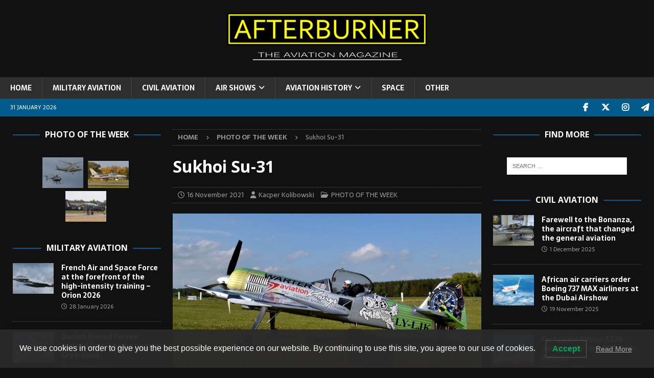

--- FILE ---
content_type: text/html; charset=UTF-8
request_url: https://afterburner.com.pl/sukhoi-su-31/
body_size: 21918
content:
<!DOCTYPE html>
<html class="no-js mh-two-sb" lang="en-GB">
<head>
<meta charset="UTF-8">
<meta name="viewport" content="width=device-width, initial-scale=1.0">
<link rel="profile" href="http://gmpg.org/xfn/11" />
<meta name='robots' content='index, follow, max-image-preview:large, max-snippet:-1, max-video-preview:-1' />

	<!-- This site is optimized with the Yoast SEO plugin v24.4 - https://yoast.com/wordpress/plugins/seo/ -->
	<title>Sukhoi Su-31 &#8212;</title>
	<link rel="canonical" href="https://afterburner.com.pl/sukhoi-su-31/" />
	<meta property="og:locale" content="en_GB" />
	<meta property="og:type" content="article" />
	<meta property="og:title" content="Sukhoi Su-31 &#8212;" />
	<meta property="og:description" content="Sukhoi Su-31 (reg. LY-LJK, c/n 35125) and Jurgis Kairys at the controls, getting ready for departure, Lotnicza Majówka Iława, May 2019, Poland.  A brief history of that ´aerobatic beast´ – which Su-31 undoubtedly is – [...]" />
	<meta property="og:url" content="https://afterburner.com.pl/sukhoi-su-31/" />
	<meta property="article:publisher" content="https://www.facebook.com/afterburner.aviation.magazine" />
	<meta property="article:published_time" content="2021-11-16T22:30:00+00:00" />
	<meta property="article:modified_time" content="2024-06-09T20:30:10+00:00" />
	<meta property="og:image" content="https://afterburner.com.pl/wp-content/uploads/2021/11/DSC_0474.jpg" />
	<meta property="og:image:width" content="3871" />
	<meta property="og:image:height" content="2177" />
	<meta property="og:image:type" content="image/jpeg" />
	<meta name="author" content="Kacper Kolibowski" />
	<meta name="twitter:card" content="summary_large_image" />
	<meta name="twitter:creator" content="@AfterburnerM" />
	<meta name="twitter:site" content="@AfterburnerM" />
	<meta name="twitter:label1" content="Written by" />
	<meta name="twitter:data1" content="Kacper Kolibowski" />
	<meta name="twitter:label2" content="Estimated reading time" />
	<meta name="twitter:data2" content="5 minutes" />
	<script type="application/ld+json" class="yoast-schema-graph">{"@context":"https://schema.org","@graph":[{"@type":"Article","@id":"https://afterburner.com.pl/sukhoi-su-31/#article","isPartOf":{"@id":"https://afterburner.com.pl/sukhoi-su-31/"},"author":{"name":"Kacper Kolibowski","@id":"https://afterburner.com.pl/#/schema/person/c53e0142cf0ae0e3d2f7ecfea6f5fa52"},"headline":"Sukhoi Su-31","datePublished":"2021-11-16T22:30:00+00:00","dateModified":"2024-06-09T20:30:10+00:00","mainEntityOfPage":{"@id":"https://afterburner.com.pl/sukhoi-su-31/"},"wordCount":815,"publisher":{"@id":"https://afterburner.com.pl/#organization"},"image":{"@id":"https://afterburner.com.pl/sukhoi-su-31/#primaryimage"},"thumbnailUrl":"https://afterburner.com.pl/wp-content/uploads/2021/11/DSC_0474.jpg","keywords":["aerobatic","Jurgis Kairys","Kairys","Lithuania","poland","Soviet Union","Su-31","Sukhoi"],"articleSection":["PHOTO OF THE WEEK"],"inLanguage":"en-GB"},{"@type":"WebPage","@id":"https://afterburner.com.pl/sukhoi-su-31/","url":"https://afterburner.com.pl/sukhoi-su-31/","name":"Sukhoi Su-31 &#8212;","isPartOf":{"@id":"https://afterburner.com.pl/#website"},"primaryImageOfPage":{"@id":"https://afterburner.com.pl/sukhoi-su-31/#primaryimage"},"image":{"@id":"https://afterburner.com.pl/sukhoi-su-31/#primaryimage"},"thumbnailUrl":"https://afterburner.com.pl/wp-content/uploads/2021/11/DSC_0474.jpg","datePublished":"2021-11-16T22:30:00+00:00","dateModified":"2024-06-09T20:30:10+00:00","breadcrumb":{"@id":"https://afterburner.com.pl/sukhoi-su-31/#breadcrumb"},"inLanguage":"en-GB","potentialAction":[{"@type":"ReadAction","target":["https://afterburner.com.pl/sukhoi-su-31/"]}]},{"@type":"ImageObject","inLanguage":"en-GB","@id":"https://afterburner.com.pl/sukhoi-su-31/#primaryimage","url":"https://afterburner.com.pl/wp-content/uploads/2021/11/DSC_0474.jpg","contentUrl":"https://afterburner.com.pl/wp-content/uploads/2021/11/DSC_0474.jpg","width":3871,"height":2177},{"@type":"BreadcrumbList","@id":"https://afterburner.com.pl/sukhoi-su-31/#breadcrumb","itemListElement":[{"@type":"ListItem","position":1,"name":"Home","item":"https://afterburner.com.pl/"},{"@type":"ListItem","position":2,"name":"Sample Page","item":"https://afterburner.com.pl/sample-page/"},{"@type":"ListItem","position":3,"name":"Sukhoi Su-31"}]},{"@type":"WebSite","@id":"https://afterburner.com.pl/#website","url":"https://afterburner.com.pl/","name":"AFTERBURNER - The Aviation Magazine","description":"THE AVIATION MAGAZINE","publisher":{"@id":"https://afterburner.com.pl/#organization"},"potentialAction":[{"@type":"SearchAction","target":{"@type":"EntryPoint","urlTemplate":"https://afterburner.com.pl/?s={search_term_string}"},"query-input":{"@type":"PropertyValueSpecification","valueRequired":true,"valueName":"search_term_string"}}],"inLanguage":"en-GB"},{"@type":"Organization","@id":"https://afterburner.com.pl/#organization","name":"AFTERBURNER - The Aviation Magazine","url":"https://afterburner.com.pl/","logo":{"@type":"ImageObject","inLanguage":"en-GB","@id":"https://afterburner.com.pl/#/schema/logo/image/","url":"https://afterburner.com.pl/wp-content/uploads/2019/03/Bez-nazwy-2-2.jpg","contentUrl":"https://afterburner.com.pl/wp-content/uploads/2019/03/Bez-nazwy-2-2.jpg","width":358,"height":358,"caption":"AFTERBURNER - The Aviation Magazine"},"image":{"@id":"https://afterburner.com.pl/#/schema/logo/image/"},"sameAs":["https://www.facebook.com/afterburner.aviation.magazine","https://x.com/AfterburnerM","https://www.instagram.com/afterburner_av_mag/","https://t.me/afterburner_aviation"]},{"@type":"Person","@id":"https://afterburner.com.pl/#/schema/person/c53e0142cf0ae0e3d2f7ecfea6f5fa52","name":"Kacper Kolibowski","image":{"@type":"ImageObject","inLanguage":"en-GB","@id":"https://afterburner.com.pl/#/schema/person/image/","url":"https://secure.gravatar.com/avatar/284b476d3102261a3a113bcac0a6e452?s=96&d=mm&r=g","contentUrl":"https://secure.gravatar.com/avatar/284b476d3102261a3a113bcac0a6e452?s=96&d=mm&r=g","caption":"Kacper Kolibowski"},"sameAs":["http://afterburner.com.pl"],"url":"https://afterburner.com.pl/author/kacper/"}]}</script>
	<!-- / Yoast SEO plugin. -->


<link rel='dns-prefetch' href='//fonts.googleapis.com' />
<link rel="alternate" type="application/rss+xml" title=" &raquo; Feed" href="https://afterburner.com.pl/feed/" />
<link rel="alternate" type="application/rss+xml" title=" &raquo; Comments Feed" href="https://afterburner.com.pl/comments/feed/" />
<script type="text/javascript">
/* <![CDATA[ */
window._wpemojiSettings = {"baseUrl":"https:\/\/s.w.org\/images\/core\/emoji\/15.0.3\/72x72\/","ext":".png","svgUrl":"https:\/\/s.w.org\/images\/core\/emoji\/15.0.3\/svg\/","svgExt":".svg","source":{"concatemoji":"https:\/\/afterburner.com.pl\/wp-includes\/js\/wp-emoji-release.min.js?ver=6.5.7"}};
/*! This file is auto-generated */
!function(i,n){var o,s,e;function c(e){try{var t={supportTests:e,timestamp:(new Date).valueOf()};sessionStorage.setItem(o,JSON.stringify(t))}catch(e){}}function p(e,t,n){e.clearRect(0,0,e.canvas.width,e.canvas.height),e.fillText(t,0,0);var t=new Uint32Array(e.getImageData(0,0,e.canvas.width,e.canvas.height).data),r=(e.clearRect(0,0,e.canvas.width,e.canvas.height),e.fillText(n,0,0),new Uint32Array(e.getImageData(0,0,e.canvas.width,e.canvas.height).data));return t.every(function(e,t){return e===r[t]})}function u(e,t,n){switch(t){case"flag":return n(e,"\ud83c\udff3\ufe0f\u200d\u26a7\ufe0f","\ud83c\udff3\ufe0f\u200b\u26a7\ufe0f")?!1:!n(e,"\ud83c\uddfa\ud83c\uddf3","\ud83c\uddfa\u200b\ud83c\uddf3")&&!n(e,"\ud83c\udff4\udb40\udc67\udb40\udc62\udb40\udc65\udb40\udc6e\udb40\udc67\udb40\udc7f","\ud83c\udff4\u200b\udb40\udc67\u200b\udb40\udc62\u200b\udb40\udc65\u200b\udb40\udc6e\u200b\udb40\udc67\u200b\udb40\udc7f");case"emoji":return!n(e,"\ud83d\udc26\u200d\u2b1b","\ud83d\udc26\u200b\u2b1b")}return!1}function f(e,t,n){var r="undefined"!=typeof WorkerGlobalScope&&self instanceof WorkerGlobalScope?new OffscreenCanvas(300,150):i.createElement("canvas"),a=r.getContext("2d",{willReadFrequently:!0}),o=(a.textBaseline="top",a.font="600 32px Arial",{});return e.forEach(function(e){o[e]=t(a,e,n)}),o}function t(e){var t=i.createElement("script");t.src=e,t.defer=!0,i.head.appendChild(t)}"undefined"!=typeof Promise&&(o="wpEmojiSettingsSupports",s=["flag","emoji"],n.supports={everything:!0,everythingExceptFlag:!0},e=new Promise(function(e){i.addEventListener("DOMContentLoaded",e,{once:!0})}),new Promise(function(t){var n=function(){try{var e=JSON.parse(sessionStorage.getItem(o));if("object"==typeof e&&"number"==typeof e.timestamp&&(new Date).valueOf()<e.timestamp+604800&&"object"==typeof e.supportTests)return e.supportTests}catch(e){}return null}();if(!n){if("undefined"!=typeof Worker&&"undefined"!=typeof OffscreenCanvas&&"undefined"!=typeof URL&&URL.createObjectURL&&"undefined"!=typeof Blob)try{var e="postMessage("+f.toString()+"("+[JSON.stringify(s),u.toString(),p.toString()].join(",")+"));",r=new Blob([e],{type:"text/javascript"}),a=new Worker(URL.createObjectURL(r),{name:"wpTestEmojiSupports"});return void(a.onmessage=function(e){c(n=e.data),a.terminate(),t(n)})}catch(e){}c(n=f(s,u,p))}t(n)}).then(function(e){for(var t in e)n.supports[t]=e[t],n.supports.everything=n.supports.everything&&n.supports[t],"flag"!==t&&(n.supports.everythingExceptFlag=n.supports.everythingExceptFlag&&n.supports[t]);n.supports.everythingExceptFlag=n.supports.everythingExceptFlag&&!n.supports.flag,n.DOMReady=!1,n.readyCallback=function(){n.DOMReady=!0}}).then(function(){return e}).then(function(){var e;n.supports.everything||(n.readyCallback(),(e=n.source||{}).concatemoji?t(e.concatemoji):e.wpemoji&&e.twemoji&&(t(e.twemoji),t(e.wpemoji)))}))}((window,document),window._wpemojiSettings);
/* ]]> */
</script>

<link rel='stylesheet' id='dashicons-css' href='https://afterburner.com.pl/wp-includes/css/dashicons.min.css?ver=6.5.7' type='text/css' media='all' />
<link rel='stylesheet' id='post-views-counter-frontend-css' href='https://afterburner.com.pl/wp-content/plugins/post-views-counter/css/frontend.min.css?ver=1.5.7' type='text/css' media='all' />
<style id='wp-emoji-styles-inline-css' type='text/css'>

	img.wp-smiley, img.emoji {
		display: inline !important;
		border: none !important;
		box-shadow: none !important;
		height: 1em !important;
		width: 1em !important;
		margin: 0 0.07em !important;
		vertical-align: -0.1em !important;
		background: none !important;
		padding: 0 !important;
	}
</style>
<link rel='stylesheet' id='wp-block-library-css' href='https://afterburner.com.pl/wp-includes/css/dist/block-library/style.min.css?ver=6.5.7' type='text/css' media='all' />
<style id='classic-theme-styles-inline-css' type='text/css'>
/*! This file is auto-generated */
.wp-block-button__link{color:#fff;background-color:#32373c;border-radius:9999px;box-shadow:none;text-decoration:none;padding:calc(.667em + 2px) calc(1.333em + 2px);font-size:1.125em}.wp-block-file__button{background:#32373c;color:#fff;text-decoration:none}
</style>
<style id='global-styles-inline-css' type='text/css'>
body{--wp--preset--color--black: #000000;--wp--preset--color--cyan-bluish-gray: #abb8c3;--wp--preset--color--white: #ffffff;--wp--preset--color--pale-pink: #f78da7;--wp--preset--color--vivid-red: #cf2e2e;--wp--preset--color--luminous-vivid-orange: #ff6900;--wp--preset--color--luminous-vivid-amber: #fcb900;--wp--preset--color--light-green-cyan: #7bdcb5;--wp--preset--color--vivid-green-cyan: #00d084;--wp--preset--color--pale-cyan-blue: #8ed1fc;--wp--preset--color--vivid-cyan-blue: #0693e3;--wp--preset--color--vivid-purple: #9b51e0;--wp--preset--gradient--vivid-cyan-blue-to-vivid-purple: linear-gradient(135deg,rgba(6,147,227,1) 0%,rgb(155,81,224) 100%);--wp--preset--gradient--light-green-cyan-to-vivid-green-cyan: linear-gradient(135deg,rgb(122,220,180) 0%,rgb(0,208,130) 100%);--wp--preset--gradient--luminous-vivid-amber-to-luminous-vivid-orange: linear-gradient(135deg,rgba(252,185,0,1) 0%,rgba(255,105,0,1) 100%);--wp--preset--gradient--luminous-vivid-orange-to-vivid-red: linear-gradient(135deg,rgba(255,105,0,1) 0%,rgb(207,46,46) 100%);--wp--preset--gradient--very-light-gray-to-cyan-bluish-gray: linear-gradient(135deg,rgb(238,238,238) 0%,rgb(169,184,195) 100%);--wp--preset--gradient--cool-to-warm-spectrum: linear-gradient(135deg,rgb(74,234,220) 0%,rgb(151,120,209) 20%,rgb(207,42,186) 40%,rgb(238,44,130) 60%,rgb(251,105,98) 80%,rgb(254,248,76) 100%);--wp--preset--gradient--blush-light-purple: linear-gradient(135deg,rgb(255,206,236) 0%,rgb(152,150,240) 100%);--wp--preset--gradient--blush-bordeaux: linear-gradient(135deg,rgb(254,205,165) 0%,rgb(254,45,45) 50%,rgb(107,0,62) 100%);--wp--preset--gradient--luminous-dusk: linear-gradient(135deg,rgb(255,203,112) 0%,rgb(199,81,192) 50%,rgb(65,88,208) 100%);--wp--preset--gradient--pale-ocean: linear-gradient(135deg,rgb(255,245,203) 0%,rgb(182,227,212) 50%,rgb(51,167,181) 100%);--wp--preset--gradient--electric-grass: linear-gradient(135deg,rgb(202,248,128) 0%,rgb(113,206,126) 100%);--wp--preset--gradient--midnight: linear-gradient(135deg,rgb(2,3,129) 0%,rgb(40,116,252) 100%);--wp--preset--font-size--small: 13px;--wp--preset--font-size--medium: 20px;--wp--preset--font-size--large: 36px;--wp--preset--font-size--x-large: 42px;--wp--preset--spacing--20: 0.44rem;--wp--preset--spacing--30: 0.67rem;--wp--preset--spacing--40: 1rem;--wp--preset--spacing--50: 1.5rem;--wp--preset--spacing--60: 2.25rem;--wp--preset--spacing--70: 3.38rem;--wp--preset--spacing--80: 5.06rem;--wp--preset--shadow--natural: 6px 6px 9px rgba(0, 0, 0, 0.2);--wp--preset--shadow--deep: 12px 12px 50px rgba(0, 0, 0, 0.4);--wp--preset--shadow--sharp: 6px 6px 0px rgba(0, 0, 0, 0.2);--wp--preset--shadow--outlined: 6px 6px 0px -3px rgba(255, 255, 255, 1), 6px 6px rgba(0, 0, 0, 1);--wp--preset--shadow--crisp: 6px 6px 0px rgba(0, 0, 0, 1);}:where(.is-layout-flex){gap: 0.5em;}:where(.is-layout-grid){gap: 0.5em;}body .is-layout-flex{display: flex;}body .is-layout-flex{flex-wrap: wrap;align-items: center;}body .is-layout-flex > *{margin: 0;}body .is-layout-grid{display: grid;}body .is-layout-grid > *{margin: 0;}:where(.wp-block-columns.is-layout-flex){gap: 2em;}:where(.wp-block-columns.is-layout-grid){gap: 2em;}:where(.wp-block-post-template.is-layout-flex){gap: 1.25em;}:where(.wp-block-post-template.is-layout-grid){gap: 1.25em;}.has-black-color{color: var(--wp--preset--color--black) !important;}.has-cyan-bluish-gray-color{color: var(--wp--preset--color--cyan-bluish-gray) !important;}.has-white-color{color: var(--wp--preset--color--white) !important;}.has-pale-pink-color{color: var(--wp--preset--color--pale-pink) !important;}.has-vivid-red-color{color: var(--wp--preset--color--vivid-red) !important;}.has-luminous-vivid-orange-color{color: var(--wp--preset--color--luminous-vivid-orange) !important;}.has-luminous-vivid-amber-color{color: var(--wp--preset--color--luminous-vivid-amber) !important;}.has-light-green-cyan-color{color: var(--wp--preset--color--light-green-cyan) !important;}.has-vivid-green-cyan-color{color: var(--wp--preset--color--vivid-green-cyan) !important;}.has-pale-cyan-blue-color{color: var(--wp--preset--color--pale-cyan-blue) !important;}.has-vivid-cyan-blue-color{color: var(--wp--preset--color--vivid-cyan-blue) !important;}.has-vivid-purple-color{color: var(--wp--preset--color--vivid-purple) !important;}.has-black-background-color{background-color: var(--wp--preset--color--black) !important;}.has-cyan-bluish-gray-background-color{background-color: var(--wp--preset--color--cyan-bluish-gray) !important;}.has-white-background-color{background-color: var(--wp--preset--color--white) !important;}.has-pale-pink-background-color{background-color: var(--wp--preset--color--pale-pink) !important;}.has-vivid-red-background-color{background-color: var(--wp--preset--color--vivid-red) !important;}.has-luminous-vivid-orange-background-color{background-color: var(--wp--preset--color--luminous-vivid-orange) !important;}.has-luminous-vivid-amber-background-color{background-color: var(--wp--preset--color--luminous-vivid-amber) !important;}.has-light-green-cyan-background-color{background-color: var(--wp--preset--color--light-green-cyan) !important;}.has-vivid-green-cyan-background-color{background-color: var(--wp--preset--color--vivid-green-cyan) !important;}.has-pale-cyan-blue-background-color{background-color: var(--wp--preset--color--pale-cyan-blue) !important;}.has-vivid-cyan-blue-background-color{background-color: var(--wp--preset--color--vivid-cyan-blue) !important;}.has-vivid-purple-background-color{background-color: var(--wp--preset--color--vivid-purple) !important;}.has-black-border-color{border-color: var(--wp--preset--color--black) !important;}.has-cyan-bluish-gray-border-color{border-color: var(--wp--preset--color--cyan-bluish-gray) !important;}.has-white-border-color{border-color: var(--wp--preset--color--white) !important;}.has-pale-pink-border-color{border-color: var(--wp--preset--color--pale-pink) !important;}.has-vivid-red-border-color{border-color: var(--wp--preset--color--vivid-red) !important;}.has-luminous-vivid-orange-border-color{border-color: var(--wp--preset--color--luminous-vivid-orange) !important;}.has-luminous-vivid-amber-border-color{border-color: var(--wp--preset--color--luminous-vivid-amber) !important;}.has-light-green-cyan-border-color{border-color: var(--wp--preset--color--light-green-cyan) !important;}.has-vivid-green-cyan-border-color{border-color: var(--wp--preset--color--vivid-green-cyan) !important;}.has-pale-cyan-blue-border-color{border-color: var(--wp--preset--color--pale-cyan-blue) !important;}.has-vivid-cyan-blue-border-color{border-color: var(--wp--preset--color--vivid-cyan-blue) !important;}.has-vivid-purple-border-color{border-color: var(--wp--preset--color--vivid-purple) !important;}.has-vivid-cyan-blue-to-vivid-purple-gradient-background{background: var(--wp--preset--gradient--vivid-cyan-blue-to-vivid-purple) !important;}.has-light-green-cyan-to-vivid-green-cyan-gradient-background{background: var(--wp--preset--gradient--light-green-cyan-to-vivid-green-cyan) !important;}.has-luminous-vivid-amber-to-luminous-vivid-orange-gradient-background{background: var(--wp--preset--gradient--luminous-vivid-amber-to-luminous-vivid-orange) !important;}.has-luminous-vivid-orange-to-vivid-red-gradient-background{background: var(--wp--preset--gradient--luminous-vivid-orange-to-vivid-red) !important;}.has-very-light-gray-to-cyan-bluish-gray-gradient-background{background: var(--wp--preset--gradient--very-light-gray-to-cyan-bluish-gray) !important;}.has-cool-to-warm-spectrum-gradient-background{background: var(--wp--preset--gradient--cool-to-warm-spectrum) !important;}.has-blush-light-purple-gradient-background{background: var(--wp--preset--gradient--blush-light-purple) !important;}.has-blush-bordeaux-gradient-background{background: var(--wp--preset--gradient--blush-bordeaux) !important;}.has-luminous-dusk-gradient-background{background: var(--wp--preset--gradient--luminous-dusk) !important;}.has-pale-ocean-gradient-background{background: var(--wp--preset--gradient--pale-ocean) !important;}.has-electric-grass-gradient-background{background: var(--wp--preset--gradient--electric-grass) !important;}.has-midnight-gradient-background{background: var(--wp--preset--gradient--midnight) !important;}.has-small-font-size{font-size: var(--wp--preset--font-size--small) !important;}.has-medium-font-size{font-size: var(--wp--preset--font-size--medium) !important;}.has-large-font-size{font-size: var(--wp--preset--font-size--large) !important;}.has-x-large-font-size{font-size: var(--wp--preset--font-size--x-large) !important;}
.wp-block-navigation a:where(:not(.wp-element-button)){color: inherit;}
:where(.wp-block-post-template.is-layout-flex){gap: 1.25em;}:where(.wp-block-post-template.is-layout-grid){gap: 1.25em;}
:where(.wp-block-columns.is-layout-flex){gap: 2em;}:where(.wp-block-columns.is-layout-grid){gap: 2em;}
.wp-block-pullquote{font-size: 1.5em;line-height: 1.6;}
</style>
<link rel='stylesheet' id='foobox-free-min-css' href='https://afterburner.com.pl/wp-content/plugins/foobox-image-lightbox/free/css/foobox.free.min.css?ver=2.7.35' type='text/css' media='all' />
<link rel='stylesheet' id='lwpcng-main-css' href='https://afterburner.com.pl/wp-content/plugins/luckywp-cookie-notice-gdpr/front/assets/main.min.css?ver=1.2.1' type='text/css' media='all' />
<link rel='stylesheet' id='mh-font-awesome-css' href='https://afterburner.com.pl/wp-content/themes/mh-magazine/includes/font-awesome.min.css' type='text/css' media='all' />
<link rel='stylesheet' id='mh-magazine-css' href='https://afterburner.com.pl/wp-content/themes/mh-magazine/style.css?ver=3.11.1' type='text/css' media='all' />
<link rel='stylesheet' id='mh-google-fonts-css' href='https://fonts.googleapis.com/css?family=Sarala:300,400,400italic,600,700%7cOpen+Sans:300,400,400italic,600,700' type='text/css' media='all' />
<script type="text/javascript" id="post-views-counter-frontend-js-before">
/* <![CDATA[ */
var pvcArgsFrontend = {"mode":"js","postID":8845,"requestURL":"https:\/\/afterburner.com.pl\/wp-admin\/admin-ajax.php","nonce":"1e76d547f4","dataStorage":"cookies","multisite":false,"path":"\/","domain":""};
/* ]]> */
</script>
<script type="text/javascript" src="https://afterburner.com.pl/wp-content/plugins/post-views-counter/js/frontend.min.js?ver=1.5.7" id="post-views-counter-frontend-js"></script>
<script type="text/javascript" src="https://afterburner.com.pl/wp-includes/js/jquery/jquery.min.js?ver=3.7.1" id="jquery-core-js"></script>
<script type="text/javascript" src="https://afterburner.com.pl/wp-includes/js/jquery/jquery-migrate.min.js?ver=3.4.1" id="jquery-migrate-js"></script>
<script type="text/javascript" src="https://afterburner.com.pl/wp-content/plugins/luckywp-cookie-notice-gdpr/front/assets/main.min.js?ver=1.2.1" id="lwpcng-main-js"></script>
<script type="text/javascript" id="mh-scripts-js-extra">
/* <![CDATA[ */
var mh_magazine = {"text":{"toggle_menu":"Toggle Menu"}};
/* ]]> */
</script>
<script type="text/javascript" src="https://afterburner.com.pl/wp-content/themes/mh-magazine/js/scripts.js?ver=3.11.1" id="mh-scripts-js"></script>
<script type="text/javascript" id="foobox-free-min-js-before">
/* <![CDATA[ */
/* Run FooBox FREE (v2.7.35) */
var FOOBOX = window.FOOBOX = {
	ready: true,
	disableOthers: false,
	o: {wordpress: { enabled: true }, countMessage:'image %index of %total', captions: { dataTitle: ["captionTitle","title"], dataDesc: ["captionDesc","description"] }, rel: '', excludes:'.fbx-link,.nofoobox,.nolightbox,a[href*="pinterest.com/pin/create/button/"]', affiliate : { enabled: false }},
	selectors: [
		".foogallery-container.foogallery-lightbox-foobox", ".foogallery-container.foogallery-lightbox-foobox-free", ".gallery", ".wp-block-gallery", ".wp-caption", ".wp-block-image", "a:has(img[class*=wp-image-])", ".foobox"
	],
	pre: function( $ ){
		// Custom JavaScript (Pre)
		
	},
	post: function( $ ){
		// Custom JavaScript (Post)
		
		// Custom Captions Code
		
	},
	custom: function( $ ){
		// Custom Extra JS
		
	}
};
/* ]]> */
</script>
<script type="text/javascript" src="https://afterburner.com.pl/wp-content/plugins/foobox-image-lightbox/free/js/foobox.free.min.js?ver=2.7.35" id="foobox-free-min-js"></script>
<link rel="https://api.w.org/" href="https://afterburner.com.pl/wp-json/" /><link rel="alternate" type="application/json" href="https://afterburner.com.pl/wp-json/wp/v2/posts/8845" /><meta name="generator" content="WordPress 6.5.7" />
<link rel='shortlink' href='https://afterburner.com.pl/?p=8845' />
<link rel="alternate" type="application/json+oembed" href="https://afterburner.com.pl/wp-json/oembed/1.0/embed?url=https%3A%2F%2Fafterburner.com.pl%2Fsukhoi-su-31%2F" />
<link rel="alternate" type="text/xml+oembed" href="https://afterburner.com.pl/wp-json/oembed/1.0/embed?url=https%3A%2F%2Fafterburner.com.pl%2Fsukhoi-su-31%2F&#038;format=xml" />
<style type="text/css">
.mh-header { background: #111111; }
.mh-wrapper, .mh-widget-layout8 .mh-widget-title-inner, #mh-mobile .mh-slider-layout4 .mh-slider-caption { background: #111111; }
.mh-breadcrumb, .entry-header .entry-meta, .mh-subheading-top, .mh-author-box, .mh-author-box-avatar, .mh-post-nav, .mh-comment-list .comment-body, .mh-comment-list .avatar, .mh-ping-list .mh-ping-item, .mh-ping-list .mh-ping-item:first-child, .mh-loop-description, .mh-loop-ad, .mh-sitemap-list > li, .mh-sitemap-list .children li, .mh-widget-layout7 .mh-widget-title, .mh-custom-posts-item, .mh-posts-large-item, .mh-posts-list-item, #mh-mobile .mh-posts-grid, #mh-mobile .mh-posts-grid-col, #mh-mobile .mh-posts-digest-wrap, #mh-mobile .mh-posts-digest-item, #mh-mobile .mh-posts-focus-item, .mh-category-column-item, .mh-user-item, .widget_archive li, .widget_categories li, .widget_pages li a, .widget_meta li, .widget_nav_menu .menu > li, .widget_rss li, .widget_recent_entries li, .recentcomments, .mh-box, table, td, th, pre { border-color: rgba(255, 255, 255, 0.3); }
#mh-mobile .mh-posts-stacked-overlay-small { border-color: #111111; }
.mh-navigation li:hover, .mh-navigation ul li:hover > ul, .mh-main-nav-wrap, .mh-main-nav, .mh-social-nav li a:hover, .entry-tags li, .mh-slider-caption, .mh-widget-layout8 .mh-widget-title .mh-footer-widget-title-inner, .mh-widget-col-1 .mh-slider-caption, .mh-widget-col-1 .mh-posts-lineup-caption, .mh-carousel-layout1, .mh-spotlight-widget, .mh-social-widget li a, .mh-author-bio-widget, .mh-footer-widget .mh-tab-comment-excerpt, .mh-nip-item:hover .mh-nip-overlay, .mh-widget .tagcloud a, .mh-footer-widget .tagcloud a, .mh-footer, .mh-copyright-wrap, input[type=submit]:hover, #infinite-handle span:hover { background: #2e2e2e; }
.mh-extra-nav-bg { background: rgba(46, 46, 46, 0.2); }
.mh-slider-caption, .mh-posts-stacked-title, .mh-posts-lineup-caption { background: #2e2e2e; background: rgba(46, 46, 46, 0.8); }
@media screen and (max-width: 900px) { #mh-mobile .mh-slider-caption, #mh-mobile .mh-posts-lineup-caption { background: rgba(46, 46, 46, 1); } }
.slicknav_menu, .slicknav_nav ul, #mh-mobile .mh-footer-widget .mh-posts-stacked-overlay { border-color: #2e2e2e; }
.mh-copyright, .mh-copyright a { color: #fff; }
.mh-widget-layout4 .mh-widget-title { background: #005a8c; background: rgba(0, 90, 140, 0.6); }
.mh-preheader, .mh-wide-layout .mh-subheader, .mh-ticker-title, .mh-main-nav li:hover, .mh-footer-nav, .slicknav_menu, .slicknav_btn, .slicknav_nav .slicknav_item:hover, .slicknav_nav a:hover, .mh-back-to-top, .mh-subheading, .entry-tags .fa, .entry-tags li:hover, .mh-widget-layout2 .mh-widget-title, .mh-widget-layout4 .mh-widget-title-inner, .mh-widget-layout4 .mh-footer-widget-title, .mh-widget-layout5 .mh-widget-title-inner, .mh-widget-layout6 .mh-widget-title, #mh-mobile .flex-control-paging li a.flex-active, .mh-image-caption, .mh-carousel-layout1 .mh-carousel-caption, .mh-tab-button.active, .mh-tab-button.active:hover, .mh-footer-widget .mh-tab-button.active, .mh-social-widget li:hover a, .mh-footer-widget .mh-social-widget li a, .mh-footer-widget .mh-author-bio-widget, .tagcloud a:hover, .mh-widget .tagcloud a:hover, .mh-footer-widget .tagcloud a:hover, .mh-posts-stacked-item .mh-meta, .page-numbers:hover, .mh-loop-pagination .current, .mh-comments-pagination .current, .pagelink, a:hover .pagelink, input[type=submit], #infinite-handle span { background: #005a8c; }
.mh-main-nav-wrap .slicknav_nav ul, blockquote, .mh-widget-layout1 .mh-widget-title, .mh-widget-layout3 .mh-widget-title, .mh-widget-layout5 .mh-widget-title, .mh-widget-layout8 .mh-widget-title:after, #mh-mobile .mh-slider-caption, .mh-carousel-layout1, .mh-spotlight-widget, .mh-author-bio-widget, .mh-author-bio-title, .mh-author-bio-image-frame, .mh-video-widget, .mh-tab-buttons, textarea:hover, input[type=text]:hover, input[type=email]:hover, input[type=tel]:hover, input[type=url]:hover { border-color: #005a8c; }
.mh-header-tagline, .mh-dropcap, .mh-carousel-layout1 .flex-direction-nav a, .mh-carousel-layout2 .mh-carousel-caption, .mh-posts-digest-small-category, .mh-posts-lineup-more, .bypostauthor .fn:after, .mh-comment-list .comment-reply-link:before, #respond #cancel-comment-reply-link:before { color: #005a8c; }
.mh-subheader, .page-numbers, a .pagelink, .mh-widget-layout3 .mh-widget-title, .mh-widget .search-form, .mh-tab-button, .mh-tab-content, .mh-nip-widget, .mh-magazine-facebook-page-widget, .mh-social-widget, .mh-posts-horizontal-widget, .mh-ad-spot, .mh-info-spot { background: #111111; }
.mh-tab-post-item { border-color: rgba(255, 255, 255, 0.3); }
.mh-tab-comment-excerpt { background: rgba(255, 255, 255, 0.6); }
body, a, blockquote, blockquote cite, .post .entry-title, .page-title, .entry-content h1, .entry-content h2, .entry-content h3, .entry-content h4, .entry-content h5, .entry-content h6, .wp-caption-text, .wp-block-image figcaption, .wp-block-audio figcaption, #respond .comment-reply-title, #respond #cancel-comment-reply-link, #respond .logged-in-as a, .mh-ping-list .mh-ping-item a, .mh-widget-layout1 .mh-widget-title, .mh-widget-layout7 .mh-widget-title, .mh-widget-layout8 .mh-widget-title, .mh-slider-layout4 .mh-slider-caption, .mh-slider-layout4 .mh-slider-caption a, .mh-slider-layout4 .mh-slider-caption a:hover { color: #ffffff; }
.mh-header-nav-bottom li a, .mh-social-nav-bottom .fa-mh-social, .mh-boxed-layout .mh-ticker-item-bottom a, .mh-header-date-bottom, .page-numbers, a .pagelink, .mh-widget-layout3 .mh-widget-title, .mh-widget-layout3 .mh-widget-title a, .mh-tabbed-widget, .mh-tabbed-widget a, .mh-posts-horizontal-title a { color: #00158e; }
.entry-content a { color: #cc250c; }
a:hover, .entry-content a:hover, #respond a:hover, #respond #cancel-comment-reply-link:hover, #respond .logged-in-as a:hover, .mh-comment-list .comment-meta a:hover, .mh-ping-list .mh-ping-item a:hover, .mh-meta a:hover, .mh-breadcrumb a:hover, .mh-tabbed-widget a:hover { color: #bf4e4e; }
</style>
<!--[if lt IE 9]>
<script src="https://afterburner.com.pl/wp-content/themes/mh-magazine/js/css3-mediaqueries.js"></script>
<![endif]-->
<style type="text/css">
body { font-family: "Sarala", sans-serif; }
</style>
<meta name="generator" content="Powered by WPBakery Page Builder - drag and drop page builder for WordPress."/>
<!--[if lte IE 9]><link rel="stylesheet" type="text/css" href="https://afterburner.com.pl/wp-content/plugins/js_composer/assets/css/vc_lte_ie9.min.css" media="screen"><![endif]--><style type="text/css" id="custom-background-css">
body.custom-background { background-color: #111111; }
</style>
	<link rel="icon" href="https://afterburner.com.pl/wp-content/uploads/2019/04/Bez-nazwy-2-150x150.png" sizes="32x32" />
<link rel="icon" href="https://afterburner.com.pl/wp-content/uploads/2019/04/Bez-nazwy-2-300x300.png" sizes="192x192" />
<link rel="apple-touch-icon" href="https://afterburner.com.pl/wp-content/uploads/2019/04/Bez-nazwy-2-300x300.png" />
<meta name="msapplication-TileImage" content="https://afterburner.com.pl/wp-content/uploads/2019/04/Bez-nazwy-2-300x300.png" />
		<style type="text/css" id="wp-custom-css">
			.mh-social-icons li a[href*="t.me"] .fa-mh-social:before { content: '\f1d8'; }		</style>
		<noscript><style type="text/css"> .wpb_animate_when_almost_visible { opacity: 1; }</style></noscript></head>
<body id="mh-mobile" class="post-template-default single single-post postid-8845 single-format-standard custom-background mh-wide-layout mh-left-sb mh-loop-layout1 mh-widget-layout8 wpb-js-composer js-comp-ver-5.7 vc_responsive" itemscope="itemscope" itemtype="https://schema.org/WebPage">
<div class="mh-header-nav-mobile clearfix"></div>
<header class="mh-header" itemscope="itemscope" itemtype="https://schema.org/WPHeader">
	<div class="mh-container mh-container-inner clearfix">
		<div class="mh-custom-header clearfix">
<div class="mh-header-columns mh-row clearfix">
<aside class="mh-col-1-1 mh-header-widget-2 mh-header-widget-2-full">
<div id="media_image-22" class="mh-widget mh-header-2 widget_media_image"><img width="400" height="111" src="https://afterburner.com.pl/wp-content/uploads/2021/01/Bez-nazwy-1-9.png" class="image wp-image-7022  attachment-400x111 size-400x111" alt="" style="max-width: 100%; height: auto;" decoding="async" srcset="https://afterburner.com.pl/wp-content/uploads/2021/01/Bez-nazwy-1-9.png 652w, https://afterburner.com.pl/wp-content/uploads/2021/01/Bez-nazwy-1-9-300x83.png 300w" sizes="(max-width: 400px) 100vw, 400px" /></div></aside>
</div>
</div>
	</div>
	<div class="mh-main-nav-wrap">
		<nav class="mh-navigation mh-main-nav mh-container mh-container-inner clearfix" itemscope="itemscope" itemtype="https://schema.org/SiteNavigationElement">
			<div class="menu-main-menu-container"><ul id="menu-main-menu" class="menu"><li id="menu-item-2003" class="menu-item menu-item-type-custom menu-item-object-custom menu-item-home menu-item-2003"><a href="http://afterburner.com.pl/">HOME</a></li>
<li id="menu-item-2495" class="menu-item menu-item-type-taxonomy menu-item-object-category menu-item-2495"><a href="https://afterburner.com.pl/category/military-aviation/">MILITARY AVIATION</a></li>
<li id="menu-item-2496" class="menu-item menu-item-type-taxonomy menu-item-object-category menu-item-2496"><a href="https://afterburner.com.pl/category/civil-aviation/">CIVIL AVIATION</a></li>
<li id="menu-item-2497" class="menu-item menu-item-type-taxonomy menu-item-object-category menu-item-has-children menu-item-2497"><a href="https://afterburner.com.pl/category/airshows/">AIR SHOWS</a>
<ul class="sub-menu">
	<li id="menu-item-2498" class="menu-item menu-item-type-taxonomy menu-item-object-category menu-item-2498"><a href="https://afterburner.com.pl/category/airshows/airshow-news/">AIR SHOW NEWS</a></li>
	<li id="menu-item-2499" class="menu-item menu-item-type-taxonomy menu-item-object-category menu-item-2499"><a href="https://afterburner.com.pl/category/airshows/airshow-reports/">AIR SHOW REPORTS</a></li>
</ul>
</li>
<li id="menu-item-2500" class="menu-item menu-item-type-taxonomy menu-item-object-category menu-item-has-children menu-item-2500"><a href="https://afterburner.com.pl/category/aviation-history/">AVIATION HISTORY</a>
<ul class="sub-menu">
	<li id="menu-item-5627" class="menu-item menu-item-type-taxonomy menu-item-object-category menu-item-5627"><a href="https://afterburner.com.pl/category/aviation-history/dreamers-and-doers/">DREAMERS AND DOERS</a></li>
	<li id="menu-item-5626" class="menu-item menu-item-type-taxonomy menu-item-object-category menu-item-5626"><a href="https://afterburner.com.pl/category/aviation-history/aviation-museum/">AVIATION MUSEUMS</a></li>
	<li id="menu-item-6287" class="menu-item menu-item-type-taxonomy menu-item-object-category menu-item-6287"><a href="https://afterburner.com.pl/category/aviation-history-friday/">AVIATION HISTORY FRIDAY</a></li>
</ul>
</li>
<li id="menu-item-2501" class="menu-item menu-item-type-taxonomy menu-item-object-category menu-item-2501"><a href="https://afterburner.com.pl/category/space/">SPACE</a></li>
<li id="menu-item-2502" class="menu-item menu-item-type-taxonomy menu-item-object-category menu-item-2502"><a href="https://afterburner.com.pl/category/other/">OTHER</a></li>
</ul></div>		</nav>
	</div>
	</header>
	<div class="mh-subheader">
		<div class="mh-container mh-container-inner mh-row clearfix">
							<div class="mh-header-bar-content mh-header-bar-bottom-left mh-col-2-3 clearfix">
											<div class="mh-header-date mh-header-date-bottom">
							31 January 2026						</div>
									</div>
										<div class="mh-header-bar-content mh-header-bar-bottom-right mh-col-1-3 clearfix">
											<nav class="mh-social-icons mh-social-nav mh-social-nav-bottom clearfix" itemscope="itemscope" itemtype="https://schema.org/SiteNavigationElement">
							<div class="menu-social-icons-menu-container"><ul id="menu-social-icons-menu" class="menu"><li id="menu-item-6847" class="menu-item menu-item-type-custom menu-item-object-custom menu-item-6847"><a href="https://www.facebook.com/afterburner.aviation.magazine"><i class="fa fa-mh-social"></i><span class="screen-reader-text">Facebook</span></a></li>
<li id="menu-item-6849" class="menu-item menu-item-type-custom menu-item-object-custom menu-item-6849"><a href="https://twitter.com/AfterburnerM"><i class="fa fa-mh-social"></i><span class="screen-reader-text">Twitter</span></a></li>
<li id="menu-item-6850" class="menu-item menu-item-type-custom menu-item-object-custom menu-item-6850"><a href="https://www.instagram.com/afterburner_av_mag/"><i class="fa fa-mh-social"></i><span class="screen-reader-text">Instagram</span></a></li>
<li id="menu-item-10714" class="menu-item menu-item-type-custom menu-item-object-custom menu-item-10714"><a href="https://t.me/afterburner_aviation"><i class="fa fa-mh-social"></i><span class="screen-reader-text">Telegram</span></a></li>
</ul></div>						</nav>
									</div>
					</div>
	</div>
<div class="mh-container mh-container-outer">
<div class="mh-wrapper clearfix">
	<div class="mh-main clearfix">
		<div id="main-content" class="mh-content" role="main" itemprop="mainContentOfPage"><nav class="mh-breadcrumb" itemscope itemtype="https://schema.org/BreadcrumbList"><span itemprop="itemListElement" itemscope itemtype="https://schema.org/ListItem"><a href="https://afterburner.com.pl" title="Home" itemprop="item"><span itemprop="name">Home</span></a><meta itemprop="position" content="1" /></span><span class="mh-breadcrumb-delimiter"><i class="fa fa-angle-right"></i></span><span itemprop="itemListElement" itemscope itemtype="https://schema.org/ListItem"><a href="https://afterburner.com.pl/category/photo-of-the-week/" itemprop="item" title="PHOTO OF THE WEEK"><span itemprop="name">PHOTO OF THE WEEK</span></a><meta itemprop="position" content="2" /></span><span class="mh-breadcrumb-delimiter"><i class="fa fa-angle-right"></i></span>Sukhoi Su-31</nav>
<article id="post-8845" class="post-8845 post type-post status-publish format-standard has-post-thumbnail hentry category-photo-of-the-week tag-aerobatic tag-jurgis-kairys tag-kairys tag-lithuania tag-poland tag-soviet-union tag-su-31 tag-sukhoi">
	<header class="entry-header clearfix"><h1 class="entry-title">Sukhoi Su-31</h1><div class="mh-meta entry-meta">
<span class="entry-meta-date updated"><i class="far fa-clock"></i><a href="https://afterburner.com.pl/2021/11/">16 November 2021</a></span>
<span class="entry-meta-author author vcard"><i class="fa fa-user"></i><a class="fn" href="https://afterburner.com.pl/author/kacper/">Kacper Kolibowski</a></span>
<span class="entry-meta-categories"><i class="far fa-folder-open"></i><a href="https://afterburner.com.pl/category/photo-of-the-week/" rel="category tag">PHOTO OF THE WEEK</a></span>
</div>
	</header>
		<div class="entry-content clearfix"><p style="text-align: justify;"><strong><img fetchpriority="high" decoding="async" class="aligncenter wp-image-8847 size-large" src="https://afterburner.com.pl/wp-content/uploads/2021/11/DSC_0474-1024x576.jpg" alt="" width="1024" height="576" srcset="https://afterburner.com.pl/wp-content/uploads/2021/11/DSC_0474-1024x576.jpg 1024w, https://afterburner.com.pl/wp-content/uploads/2021/11/DSC_0474-300x169.jpg 300w, https://afterburner.com.pl/wp-content/uploads/2021/11/DSC_0474-768x432.jpg 768w, https://afterburner.com.pl/wp-content/uploads/2021/11/DSC_0474-1536x864.jpg 1536w, https://afterburner.com.pl/wp-content/uploads/2021/11/DSC_0474-2048x1152.jpg 2048w, https://afterburner.com.pl/wp-content/uploads/2021/11/DSC_0474-678x381.jpg 678w" sizes="(max-width: 1024px) 100vw, 1024px" />Sukhoi Su-31 (reg. LY-LJK, c/n 35125) and Jurgis Kairys at the controls, getting ready for departure, Lotnicza Majówka Iława, May 2019, Poland.</strong></p>
<p style="text-align: justify;"> A brief history of that ´aerobatic beast´ – which <a href="https://afterburner.com.pl/sukhoi-su-31m/" target="_blank" rel="noopener">Su-31</a> undoubtedly is – has already been told  in one of our previous articles from ´Photo of the Week´ series, published in June this year. Therefore, this time we will especially focus on the man who can tame that beast like no one else – Lithuanian aerobatic pilot and aeronautical engineer Jurgis Kairys.</p>
<p style="text-align: justify;">Jurgis Kairys was born on 6<sup>th</sup> May 1952 in Krasnoyarsk, Siberia, where his parents were deported by then Soviet authorities. After some time, while still being a young boy, he and his family managed to return to Lithuania, where he grew up living near an airfield. And it was just observing aircraft taking off and landing there that soon made him become interested in aviation.</p>
<p style="text-align: justify;">In 1970, Kairys graduated from Secondary School in Kaltinėnų and then started his studies at Engineering Construction Institute in Vilnius, which he completed in 1973. A few years later, he began another studies, this time at Leningrad Civil Aviation Academy, from which he graduated in 1984 with qualification of aviation engineer.</p>
<p style="text-align: justify;">Kairys´ pilot career has started while he was still between studies – in 1974 he started flying in Kaunas Aero Club, soon focusing on aerobatics. Already in 1976, due to his talent and determination, Jurgis Kairys became a member of Lithuanian Aerobatic Flying Team. And only a year later, he was officially appointed to the USSR Aerobatic Team, in which he flew until 1989. Then, after restoration of Lithuanian independence, Kairys has returned to represent his home country again.</p>
<p style="text-align: justify;">Yet in the same year of 1989, Jurgis Kairys became a test pilot for Sukhoi Aviation Company. Working for this well-known Russian aviation manufacturer, he had a contribution to development of Su-26, Su-29 and Su-31 aerobatic aircraft family. In the following years of his career, at the controls of the mentioned Sukhoi aerobatic specials, he won a series of European and World Championship titles for both USSR and Lithuania.</p>
<p style="text-align: justify;">Speaking of aeroplanes, to development of which Jurgis Kairys had a contribution, one of them  should be mentioned in particular. In 1999, the Lithuanian bought an unfinished prototype of MAI-90 trainer aircraft together with all its documentation from the Moscow Aviation Institute. Then, on its basis and using all his experience in aeronautical engineering and piloting, Kairys designed a brand new, extremely light and powerful aerobatic aeroplane named Juka (a combination of the first two letters of his first and last name). That aircraft proved to be an extremely successful design, which was confirmed by Kairys´ achievements in Aerobatic World Cups – in which he participated with the yet-to-be-completed Juka aeroplane.</p>
<p style="text-align: justify;">In his long and interesting aviation career, Jurgis Kairys has also a number of aviation stunts and challenges, as well as  a series of flights under bridges. On the 4<sup>th</sup>  July 1996, within a framework  of the Lithuanian National Day celebrations, Kairys flew under a bridge in Kaunas. That flypast is commonly recognized as the first legal feat of this type. On 6<sup>th</sup>  July 1999, he performed a similar stunt of flying under a bridge in Vilnius. Later on the same year, on 18<sup>th</sup> September, Jurgis Kairys flew under all the bridges over Lithuanian river Neris. And finally, on 2<sup>nd</sup> September 2000, he once again flew under the bridge in Kaunas but this time performing that stunt upwind.</p>
<p style="text-align: justify;">In 1997, while flying a Su-31 aerobatic aeroplane, Kairys became the first pilot in the world to perform the famous &#8216;Cobra&#8217; manoeuvre on a propeller-driven aircraft. This trick remains one of his &#8216;trademarks&#8217; to this day. Other authored aerobatic manoeuvres developed by that Lithuanian  pilot include &#8216;Kairys&#8217; Wheel&#8217; and &#8216;Small Loop&#8217;.</p>
<p style="text-align: justify;">During his nearly fifty-year-long aerobatic career, Jurgis Kairys stood three times on the podium of European Championships and seven times earned a medal of World Championships in Freestyle and Unlimited class. In addition, he has also received numerous awards for his achievements in other aerobatic competitions. As flying instructor, Jurgis Kairys passed on his knowledge to many other pilots who are also successful in aerobatics to this day.</p>
<p style="text-align: justify;">Over the years, Jurgis Kairys has developed his own distinctive style of flying. To the delight of aviation enthusiasts and fans, he often presents his aerobatic skills with Sukhoi aerobatic specials and Juka aeroplane at airshows not only in Lithuania, but also in many countries of Europe and around the world. He is also the godfather and co-founder of AirBandits group, within which he performs joint displays with a formation of Yak-52 aerobatic trainers.</p>
<p style="text-align: justify;">Three years ago, Jurgis Kairys once again was a guest in the Polish sky, performing a fantastic display with his Su-31 during an air show called <a href="https://afterburner.com.pl/lotnicza-majowka-ilawa-2019-the-aviation-show-small-in-size-but-big-at-its-soul/" target="_blank" rel="noopener"><em>Lotnicza Majówka Iława 2019</em></a>. The photo we feature this time within the Photo of the Week series was taken at Stary Kamień airfield,  just before  Kairys&#8217; departure from the aforementioned aviation event.</p>
<div class="mh-social-bottom">
<div class="mh-share-buttons clearfix">
	<a class="mh-facebook" href="#" onclick="window.open('https://www.facebook.com/sharer.php?u=https%3A%2F%2Fafterburner.com.pl%2Fsukhoi-su-31%2F&t=Sukhoi+Su-31', 'facebookShare', 'width=626,height=436'); return false;" title="Share on Facebook">
		<span class="mh-share-button"><i class="fab fa-facebook-f"></i></span>
	</a>
	<a class="mh-twitter" href="#" onclick="window.open('https://twitter.com/share?text=Sukhoi+Su-31:&url=https%3A%2F%2Fafterburner.com.pl%2Fsukhoi-su-31%2F', 'twitterShare', 'width=626,height=436'); return false;" title="Tweet This Post">
		<span class="mh-share-button"><i class="fab fa-x-twitter"></i></span>
	</a>
	<a class="mh-linkedin" href="#" onclick="window.open('https://www.linkedin.com/shareArticle?mini=true&url=https%3A%2F%2Fafterburner.com.pl%2Fsukhoi-su-31%2F&source=', 'linkedinShare', 'width=626,height=436'); return false;" title="Share on LinkedIn">
		<span class="mh-share-button"><i class="fab fa-linkedin"></i></span>
	</a>
	<a class="mh-pinterest" href="#" onclick="window.open('https://pinterest.com/pin/create/button/?url=https%3A%2F%2Fafterburner.com.pl%2Fsukhoi-su-31%2F&media=https://afterburner.com.pl/wp-content/uploads/2021/11/DSC_0474.jpg&description=Sukhoi+Su-31', 'pinterestShare', 'width=750,height=350'); return false;" title="Pin This Post">
		<span class="mh-share-button"><i class="fab fa-pinterest"></i></span>
	</a>
	<a class="mh-email" href="mailto:?subject=Sukhoi%20Su-31&amp;body=https%3A%2F%2Fafterburner.com.pl%2Fsukhoi-su-31%2F" title="Send this article to a friend" target="_blank">
		<span class="mh-share-button"><i class="far fa-envelope"></i></span>
	</a>
	<a class="mh-print" href="javascript:window.print()" title="Print this article">
		<span class="mh-share-button"><i class="fas fa-print"></i></span>
	</a>
    <a class="mh-whatsapp" href="#" onclick="window.open('https://api.whatsapp.com/send?phone={phone_number}&text=Sukhoi+Su-31:&url=https%3A%2F%2Fafterburner.com.pl%2Fsukhoi-su-31%2F', 'whatsappShare', 'width=626,height=436'); return false;" title="Share on Whatsapp">
        <span class="mh-share-button"><i class="fab fa-whatsapp"></i></span>
    </a>
	<a class="mh-mastodon" href="#" onclick="window.open('https://mastodonshare.com/share?text=Sukhoi+Su-31:&url=https%3A%2F%2Fafterburner.com.pl%2Fsukhoi-su-31%2F', 'mustodonShare', 'width=626,height=436'); return false;" title="Share On Mastodon">
		<span class="mh-share-button">
			<img src="https://afterburner.com.pl/wp-content/themes/mh-magazine/images/mostadon-logo.png" height="25px" width="20px">
		</span>
	</a>
</div></div>
	</div><div class="entry-tags clearfix"><i class="fa fa-tag"></i><ul><li><a href="https://afterburner.com.pl/tag/aerobatic/" rel="tag">aerobatic</a></li><li><a href="https://afterburner.com.pl/tag/jurgis-kairys/" rel="tag">Jurgis Kairys</a></li><li><a href="https://afterburner.com.pl/tag/kairys/" rel="tag">Kairys</a></li><li><a href="https://afterburner.com.pl/tag/lithuania/" rel="tag">Lithuania</a></li><li><a href="https://afterburner.com.pl/tag/poland/" rel="tag">poland</a></li><li><a href="https://afterburner.com.pl/tag/soviet-union/" rel="tag">Soviet Union</a></li><li><a href="https://afterburner.com.pl/tag/su-31/" rel="tag">Su-31</a></li><li><a href="https://afterburner.com.pl/tag/sukhoi/" rel="tag">Sukhoi</a></li></ul></div></article><nav class="mh-post-nav mh-row clearfix" itemscope="itemscope" itemtype="https://schema.org/SiteNavigationElement">
<div class="mh-col-1-2 mh-post-nav-item mh-post-nav-prev">
<a href="https://afterburner.com.pl/a-unique-assignment-for-serbian-mi-17-helicopter/" rel="prev"><img width="80" height="60" src="https://afterburner.com.pl/wp-content/uploads/2021/11/mileseva_krst7_1635603546-e1636904545558-80x60.jpg" class="attachment-mh-magazine-small size-mh-magazine-small wp-post-image" alt="" decoding="async" srcset="https://afterburner.com.pl/wp-content/uploads/2021/11/mileseva_krst7_1635603546-e1636904545558-80x60.jpg 80w, https://afterburner.com.pl/wp-content/uploads/2021/11/mileseva_krst7_1635603546-e1636904545558-678x509.jpg 678w, https://afterburner.com.pl/wp-content/uploads/2021/11/mileseva_krst7_1635603546-e1636904545558-326x245.jpg 326w" sizes="(max-width: 80px) 100vw, 80px" /><span>Previous</span><p>A unique assignment for Serbian Mi-17 helicopter</p></a></div>
<div class="mh-col-1-2 mh-post-nav-item mh-post-nav-next">
<a href="https://afterburner.com.pl/bomber-task-force-over-the-north-sea/" rel="next"><img width="80" height="60" src="https://afterburner.com.pl/wp-content/uploads/2021/11/6939165-1-e1637146760376-80x60.jpg" class="attachment-mh-magazine-small size-mh-magazine-small wp-post-image" alt="" decoding="async" srcset="https://afterburner.com.pl/wp-content/uploads/2021/11/6939165-1-e1637146760376-80x60.jpg 80w, https://afterburner.com.pl/wp-content/uploads/2021/11/6939165-1-e1637146760376-678x509.jpg 678w, https://afterburner.com.pl/wp-content/uploads/2021/11/6939165-1-e1637146760376-326x245.jpg 326w" sizes="(max-width: 80px) 100vw, 80px" /><span>Next</span><p>Bomber Task Force over the North Sea</p></a></div>
</nav>
<section class="mh-related-content">
<h3 class="mh-widget-title mh-related-content-title">
<span class="mh-widget-title-inner">Related Articles</span></h3>
<div class="mh-related-wrap mh-row clearfix">
<div class="mh-col-1-3 mh-posts-grid-col clearfix">
<article class="post-13613 format-standard mh-posts-grid-item clearfix">
	<figure class="mh-posts-grid-thumb">
		<a class="mh-thumb-icon mh-thumb-icon-small-mobile" href="https://afterburner.com.pl/sukhoi-su-22m4/" title="Sukhoi Su-22M4"><img width="326" height="245" src="https://afterburner.com.pl/wp-content/uploads/2024/07/Su22-326x245.jpg" class="attachment-mh-magazine-medium size-mh-magazine-medium wp-post-image" alt="" decoding="async" loading="lazy" srcset="https://afterburner.com.pl/wp-content/uploads/2024/07/Su22-326x245.jpg 326w, https://afterburner.com.pl/wp-content/uploads/2024/07/Su22-678x509.jpg 678w, https://afterburner.com.pl/wp-content/uploads/2024/07/Su22-80x60.jpg 80w" sizes="(max-width: 326px) 100vw, 326px" />		</a>
					<div class="mh-image-caption mh-posts-grid-caption">
				PHOTO OF THE WEEK			</div>
			</figure>
	<h3 class="entry-title mh-posts-grid-title">
		<a href="https://afterburner.com.pl/sukhoi-su-22m4/" title="Sukhoi Su-22M4" rel="bookmark">
			Sukhoi Su-22M4		</a>
	</h3>
	<div class="mh-meta entry-meta">
<span class="entry-meta-date updated"><i class="far fa-clock"></i><a href="https://afterburner.com.pl/2024/07/">23 July 2024</a></span>
<span class="entry-meta-author author vcard"><i class="fa fa-user"></i><a class="fn" href="https://afterburner.com.pl/author/milan-dolezal/">Milan Doležal</a></span>
<span class="entry-meta-categories"><i class="far fa-folder-open"></i><a href="https://afterburner.com.pl/category/photo-of-the-week/" rel="category tag">PHOTO OF THE WEEK</a></span>
</div>
	<div class="mh-posts-grid-excerpt clearfix">
		<div class="mh-excerpt"><p>Sukhoi Su-22M4, NATO reporting name ´Fitter K´ (c/n 31406, formerly ´798´ of Luftstreitkräfte der Nationalen Volksarmee / the Air Forces of the National People&#8217;s Army and then 25+44 of the Luftwaffe), exhibited at Museum auf <a class="mh-excerpt-more" href="https://afterburner.com.pl/sukhoi-su-22m4/" title="Sukhoi Su-22M4">[&#8230;]</a></p>
</div>	</div>
</article></div>
<div class="mh-col-1-3 mh-posts-grid-col clearfix">
<article class="post-5564 format-standard mh-posts-grid-item clearfix">
	<figure class="mh-posts-grid-thumb">
		<a class="mh-thumb-icon mh-thumb-icon-small-mobile" href="https://afterburner.com.pl/cub-crafters-cc11-160-carbon-cub-ss-ppg/" title="Cub Crafters CC11-160 Carbon Cub SS / PPG"><img width="326" height="229" src="https://afterburner.com.pl/wp-content/uploads/2020/05/DSC_0697-scaled.jpg" class="attachment-mh-magazine-medium size-mh-magazine-medium wp-post-image" alt="" decoding="async" loading="lazy" srcset="https://afterburner.com.pl/wp-content/uploads/2020/05/DSC_0697-scaled.jpg 2560w, https://afterburner.com.pl/wp-content/uploads/2020/05/DSC_0697-300x211.jpg 300w, https://afterburner.com.pl/wp-content/uploads/2020/05/DSC_0697-1024x719.jpg 1024w, https://afterburner.com.pl/wp-content/uploads/2020/05/DSC_0697-768x540.jpg 768w, https://afterburner.com.pl/wp-content/uploads/2020/05/DSC_0697-1536x1079.jpg 1536w, https://afterburner.com.pl/wp-content/uploads/2020/05/DSC_0697-2048x1439.jpg 2048w" sizes="(max-width: 326px) 100vw, 326px" />		</a>
					<div class="mh-image-caption mh-posts-grid-caption">
				PHOTO OF THE WEEK			</div>
			</figure>
	<h3 class="entry-title mh-posts-grid-title">
		<a href="https://afterburner.com.pl/cub-crafters-cc11-160-carbon-cub-ss-ppg/" title="Cub Crafters CC11-160 Carbon Cub SS / PPG" rel="bookmark">
			Cub Crafters CC11-160 Carbon Cub SS / PPG		</a>
	</h3>
	<div class="mh-meta entry-meta">
<span class="entry-meta-date updated"><i class="far fa-clock"></i><a href="https://afterburner.com.pl/2020/05/">20 May 2020</a></span>
<span class="entry-meta-author author vcard"><i class="fa fa-user"></i><a class="fn" href="https://afterburner.com.pl/author/kacper/">Kacper Kolibowski</a></span>
<span class="entry-meta-categories"><i class="far fa-folder-open"></i><a href="https://afterburner.com.pl/category/photo-of-the-week/" rel="category tag">PHOTO OF THE WEEK</a></span>
</div>
	<div class="mh-posts-grid-excerpt clearfix">
		<div class="mh-excerpt"><p>A powered paraglider (PPG) is standing on the wing of Carbon Cub during the joint flying display at the Central Air Show, organized in 2019 to celebrate the 100th Anniversary of the Polish Aero Club. <a class="mh-excerpt-more" href="https://afterburner.com.pl/cub-crafters-cc11-160-carbon-cub-ss-ppg/" title="Cub Crafters CC11-160 Carbon Cub SS / PPG">[&#8230;]</a></p>
</div>	</div>
</article></div>
<div class="mh-col-1-3 mh-posts-grid-col clearfix">
<article class="post-16002 format-standard mh-posts-grid-item clearfix">
	<figure class="mh-posts-grid-thumb">
		<a class="mh-thumb-icon mh-thumb-icon-small-mobile" href="https://afterburner.com.pl/slam-dunk-from-the-sky-how-basketball-merged-with-aviation-in-poland/" title="Slam dunk from the sky – how basketball merged with aviation in Poland"><img width="326" height="245" src="https://afterburner.com.pl/wp-content/uploads/2025/08/SI202507230752-326x245.jpg" class="attachment-mh-magazine-medium size-mh-magazine-medium wp-post-image" alt="" decoding="async" loading="lazy" srcset="https://afterburner.com.pl/wp-content/uploads/2025/08/SI202507230752-326x245.jpg 326w, https://afterburner.com.pl/wp-content/uploads/2025/08/SI202507230752-678x509.jpg 678w, https://afterburner.com.pl/wp-content/uploads/2025/08/SI202507230752-80x60.jpg 80w" sizes="(max-width: 326px) 100vw, 326px" />		</a>
					<div class="mh-image-caption mh-posts-grid-caption">
				OTHER			</div>
			</figure>
	<h3 class="entry-title mh-posts-grid-title">
		<a href="https://afterburner.com.pl/slam-dunk-from-the-sky-how-basketball-merged-with-aviation-in-poland/" title="Slam dunk from the sky – how basketball merged with aviation in Poland" rel="bookmark">
			Slam dunk from the sky – how basketball merged with aviation in Poland		</a>
	</h3>
	<div class="mh-meta entry-meta">
<span class="entry-meta-date updated"><i class="far fa-clock"></i><a href="https://afterburner.com.pl/2025/08/">13 August 2025</a></span>
<span class="entry-meta-author author vcard"><i class="fa fa-user"></i><a class="fn" href="https://afterburner.com.pl/author/kacper/">Kacper Kolibowski</a></span>
<span class="entry-meta-categories"><i class="far fa-folder-open"></i><a href="https://afterburner.com.pl/category/other/" rel="category tag">OTHER</a></span>
</div>
	<div class="mh-posts-grid-excerpt clearfix">
		<div class="mh-excerpt"><p>Two Polish athletes, Piotr ´Grabo´ Grabowski – FIBA 3&#215;3 World Champion in slam dunks, and Łukasz Czepiela – aerobatic pilot and winner of the 2018 Red Bull Air Race Challenger Cup, teamed up to perform <a class="mh-excerpt-more" href="https://afterburner.com.pl/slam-dunk-from-the-sky-how-basketball-merged-with-aviation-in-poland/" title="Slam dunk from the sky – how basketball merged with aviation in Poland">[&#8230;]</a></p>
</div>	</div>
</article></div>
</div>
</section>
<div id="comments" class="mh-comments-wrap">
</div>
		</div>
			<aside class="mh-widget-col-1 mh-sidebar" itemscope="itemscope" itemtype="https://schema.org/WPSideBar"><div id="mh_magazine_nip-19" class="mh-widget mh_magazine_nip"><h4 class="mh-widget-title"><span class="mh-widget-title-inner">Photo of the Week</span></h4>			<ul class="mh-nip-widget clearfix">					<li class="mh-nip-item post-10474 post type-post status-publish format-standard has-post-thumbnail category-photo-of-the-week tag-189 tag-a109 tag-agusta tag-airshow tag-ciaf tag-helicopter tag-lkhk tag-md500">
						<a class="mh-thumb-icon mh-thumb-icon-small" href="https://afterburner.com.pl/agusta-a109ba-md-500e/" title="Agusta A109BA / MD 500E">
							<img width="80" height="60" src="https://afterburner.com.pl/wp-content/uploads/2022/11/CIAF-2017-1-80x60.jpg" class="attachment-mh-magazine-small size-mh-magazine-small wp-post-image" alt="" decoding="async" loading="lazy" srcset="https://afterburner.com.pl/wp-content/uploads/2022/11/CIAF-2017-1-80x60.jpg 80w, https://afterburner.com.pl/wp-content/uploads/2022/11/CIAF-2017-1-678x509.jpg 678w, https://afterburner.com.pl/wp-content/uploads/2022/11/CIAF-2017-1-326x245.jpg 326w" sizes="(max-width: 80px) 100vw, 80px" />							<div class="mh-nip-overlay"></div>
						</a>
					</li>					<li class="mh-nip-item post-4327 post type-post status-publish format-standard has-post-thumbnail category-photo-of-the-week tag-21st-afb-caslav tag-czech-air-force tag-l-159-alca">
						<a class="mh-thumb-icon mh-thumb-icon-small" href="https://afterburner.com.pl/aero-l-159t2-alca-6031/" title="Aero L-159T2 ´ALCA´ (6031)">
							<img width="80" height="53" src="https://afterburner.com.pl/wp-content/uploads/2019/10/unnamed1.jpg" class="attachment-mh-magazine-small size-mh-magazine-small wp-post-image" alt="" decoding="async" loading="lazy" srcset="https://afterburner.com.pl/wp-content/uploads/2019/10/unnamed1.jpg 1440w, https://afterburner.com.pl/wp-content/uploads/2019/10/unnamed1-300x200.jpg 300w, https://afterburner.com.pl/wp-content/uploads/2019/10/unnamed1-768x512.jpg 768w, https://afterburner.com.pl/wp-content/uploads/2019/10/unnamed1-1024x683.jpg 1024w" sizes="(max-width: 80px) 100vw, 80px" />							<div class="mh-nip-overlay"></div>
						</a>
					</li>					<li class="mh-nip-item post-9589 post type-post status-publish format-standard has-post-thumbnail category-photo-of-the-week tag-13 tag-airshow tag-brazil tag-ciaf tag-embraer tag-royal-air-force tag-short tag-tucano">
						<a class="mh-thumb-icon mh-thumb-icon-small" href="https://afterburner.com.pl/short-s-312-tucano-t1/" title="Short S-312 Tucano T1">
							<img width="80" height="60" src="https://afterburner.com.pl/wp-content/uploads/2022/05/010918_1142-80x60.jpg" class="attachment-mh-magazine-small size-mh-magazine-small wp-post-image" alt="" decoding="async" loading="lazy" srcset="https://afterburner.com.pl/wp-content/uploads/2022/05/010918_1142-80x60.jpg 80w, https://afterburner.com.pl/wp-content/uploads/2022/05/010918_1142-678x509.jpg 678w, https://afterburner.com.pl/wp-content/uploads/2022/05/010918_1142-326x245.jpg 326w" sizes="(max-width: 80px) 100vw, 80px" />							<div class="mh-nip-overlay"></div>
						</a>
					</li>			</ul></div><div id="mh_magazine_custom_posts-36" class="mh-widget mh_magazine_custom_posts"><h4 class="mh-widget-title"><span class="mh-widget-title-inner"><a href="https://afterburner.com.pl/category/military-aviation/" class="mh-widget-title-link">Military Aviation</a></span></h4>			<ul class="mh-custom-posts-widget clearfix"> 						<li class="mh-custom-posts-item mh-custom-posts-small clearfix post-17013 post type-post status-publish format-standard has-post-thumbnail category-military-aviation tag-1842 tag-france tag-french-air-and-space-force tag-orion-2026">
															<figure class="mh-custom-posts-thumb">
									<a class="mh-thumb-icon mh-thumb-icon-small" href="https://afterburner.com.pl/french-air-and-space-force-at-the-forefront-of-the-high-intensity-training-orion-2026/" title="French Air and Space Force at the forefront of the high-intensity training – Orion 2026"><img width="80" height="60" src="https://afterburner.com.pl/wp-content/uploads/2024/09/rafek-80x60.jpg" class="attachment-mh-magazine-small size-mh-magazine-small wp-post-image" alt="" decoding="async" loading="lazy" srcset="https://afterburner.com.pl/wp-content/uploads/2024/09/rafek-80x60.jpg 80w, https://afterburner.com.pl/wp-content/uploads/2024/09/rafek-678x509.jpg 678w, https://afterburner.com.pl/wp-content/uploads/2024/09/rafek-326x245.jpg 326w" sizes="(max-width: 80px) 100vw, 80px" />									</a>
								</figure>
														<div class="mh-custom-posts-header">
								<div class="mh-custom-posts-small-title">
									<a href="https://afterburner.com.pl/french-air-and-space-force-at-the-forefront-of-the-high-intensity-training-orion-2026/" title="French Air and Space Force at the forefront of the high-intensity training – Orion 2026">
                                        French Air and Space Force at the forefront of the high-intensity training – Orion 2026									</a>
								</div>
								<div class="mh-meta entry-meta">
<span class="entry-meta-date updated"><i class="far fa-clock"></i><a href="https://afterburner.com.pl/2026/01/">28 January 2026</a></span>
</div>
							</div>
						</li>						<li class="mh-custom-posts-item mh-custom-posts-small clearfix post-16998 post type-post status-publish format-standard has-post-thumbnail category-military-aviation tag-1842 tag-denmark tag-f-16 tag-f-35-lightning-ii tag-fighting-falcon tag-greenland tag-mh-60r tag-royal-danish-air-force tag-seahawk">
															<figure class="mh-custom-posts-thumb">
									<a class="mh-thumb-icon mh-thumb-icon-small" href="https://afterburner.com.pl/danish-armed-forces-expand-arctic-operations-in-greenland/" title="Danish Armed Forces expand Arctic operations in Greenland"><img width="80" height="60" src="https://afterburner.com.pl/wp-content/uploads/2026/01/D2L0033-80x60.jpg" class="attachment-mh-magazine-small size-mh-magazine-small wp-post-image" alt="" decoding="async" loading="lazy" srcset="https://afterburner.com.pl/wp-content/uploads/2026/01/D2L0033-80x60.jpg 80w, https://afterburner.com.pl/wp-content/uploads/2026/01/D2L0033-678x509.jpg 678w, https://afterburner.com.pl/wp-content/uploads/2026/01/D2L0033-326x245.jpg 326w" sizes="(max-width: 80px) 100vw, 80px" />									</a>
								</figure>
														<div class="mh-custom-posts-header">
								<div class="mh-custom-posts-small-title">
									<a href="https://afterburner.com.pl/danish-armed-forces-expand-arctic-operations-in-greenland/" title="Danish Armed Forces expand Arctic operations in Greenland">
                                        Danish Armed Forces expand Arctic operations in Greenland									</a>
								</div>
								<div class="mh-meta entry-meta">
<span class="entry-meta-date updated"><i class="far fa-clock"></i><a href="https://afterburner.com.pl/2026/01/">26 January 2026</a></span>
</div>
							</div>
						</li>						<li class="mh-custom-posts-item mh-custom-posts-small clearfix post-16991 post type-post status-publish format-standard has-post-thumbnail category-military-aviation tag-1842 tag-denmark tag-f-16 tag-f-35-lightning-ii tag-fighting-falcon tag-last-flight tag-royal-danish-air-force tag-viper">
															<figure class="mh-custom-posts-thumb">
									<a class="mh-thumb-icon mh-thumb-icon-small" href="https://afterburner.com.pl/denmark-says-farewell-to-f-16-fighting-falcon-jets/" title="Denmark says farewell to F-16 Fighting Falcon jets"><img width="80" height="60" src="https://afterburner.com.pl/wp-content/uploads/2025/06/Sanicole24-207-80x60.jpg" class="attachment-mh-magazine-small size-mh-magazine-small wp-post-image" alt="" decoding="async" loading="lazy" srcset="https://afterburner.com.pl/wp-content/uploads/2025/06/Sanicole24-207-80x60.jpg 80w, https://afterburner.com.pl/wp-content/uploads/2025/06/Sanicole24-207-678x509.jpg 678w, https://afterburner.com.pl/wp-content/uploads/2025/06/Sanicole24-207-326x245.jpg 326w" sizes="(max-width: 80px) 100vw, 80px" />									</a>
								</figure>
														<div class="mh-custom-posts-header">
								<div class="mh-custom-posts-small-title">
									<a href="https://afterburner.com.pl/denmark-says-farewell-to-f-16-fighting-falcon-jets/" title="Denmark says farewell to F-16 Fighting Falcon jets">
                                        Denmark says farewell to F-16 Fighting Falcon jets									</a>
								</div>
								<div class="mh-meta entry-meta">
<span class="entry-meta-date updated"><i class="far fa-clock"></i><a href="https://afterburner.com.pl/2026/01/">21 January 2026</a></span>
</div>
							</div>
						</li>			</ul></div><div id="mh_magazine_custom_posts-30" class="mh-widget mh_magazine_custom_posts"><h4 class="mh-widget-title"><span class="mh-widget-title-inner"><a href="https://afterburner.com.pl/category/airshows/" class="mh-widget-title-link">Air Shows</a></span></h4>			<ul class="mh-custom-posts-widget clearfix"> 						<li class="mh-custom-posts-item mh-custom-posts-small clearfix post-16887 post type-post status-publish format-standard has-post-thumbnail category-airshow-reports category-airshows tag-1670 tag-airbus tag-airbus-helicopters tag-airshow tag-buckeburg tag-bundeswehr tag-ethb tag-germany tag-helicopter tag-tag-der-bundeswehr">
															<figure class="mh-custom-posts-thumb">
									<a class="mh-thumb-icon mh-thumb-icon-small" href="https://afterburner.com.pl/heritage-and-modern-capability-tag-der-bundeswehr-2025-at-internationales-hubschrauberausbildungszentrum-in-buckeburg/" title="Heritage and modern capability – Tag der Bundeswehr 2025 at Internationales Hubschrauberausbildungszentrum in Bückeburg."><img width="80" height="60" src="https://afterburner.com.pl/wp-content/uploads/2026/01/TDBW25-179-80x60.jpg" class="attachment-mh-magazine-small size-mh-magazine-small wp-post-image" alt="" decoding="async" loading="lazy" srcset="https://afterburner.com.pl/wp-content/uploads/2026/01/TDBW25-179-80x60.jpg 80w, https://afterburner.com.pl/wp-content/uploads/2026/01/TDBW25-179-678x509.jpg 678w, https://afterburner.com.pl/wp-content/uploads/2026/01/TDBW25-179-326x245.jpg 326w" sizes="(max-width: 80px) 100vw, 80px" />									</a>
								</figure>
														<div class="mh-custom-posts-header">
								<div class="mh-custom-posts-small-title">
									<a href="https://afterburner.com.pl/heritage-and-modern-capability-tag-der-bundeswehr-2025-at-internationales-hubschrauberausbildungszentrum-in-buckeburg/" title="Heritage and modern capability – Tag der Bundeswehr 2025 at Internationales Hubschrauberausbildungszentrum in Bückeburg.">
                                        Heritage and modern capability – Tag der Bundeswehr 2025 at Internationales Hubschrauberausbildungszentrum in Bückeburg.									</a>
								</div>
								<div class="mh-meta entry-meta">
<span class="entry-meta-date updated"><i class="far fa-clock"></i><a href="https://afterburner.com.pl/2026/01/">7 January 2026</a></span>
</div>
							</div>
						</li>						<li class="mh-custom-posts-item mh-custom-posts-small clearfix post-16538 post type-post status-publish format-standard has-post-thumbnail category-airshow-reports category-airshows tag-1670 tag-airshow tag-aviaticka-pout tag-czech-republic tag-lkpd tag-pardubice">
															<figure class="mh-custom-posts-thumb">
									<a class="mh-thumb-icon mh-thumb-icon-small" href="https://afterburner.com.pl/the-spirit-of-flight-returns-to-pardubice-aviaticka-pout-2025/" title="The spirit of flight returns to Pardubice – Aviatická pouť 2025"><img width="80" height="60" src="https://afterburner.com.pl/wp-content/uploads/2025/10/AP25-171-80x60.jpg" class="attachment-mh-magazine-small size-mh-magazine-small wp-post-image" alt="" decoding="async" loading="lazy" srcset="https://afterburner.com.pl/wp-content/uploads/2025/10/AP25-171-80x60.jpg 80w, https://afterburner.com.pl/wp-content/uploads/2025/10/AP25-171-678x509.jpg 678w, https://afterburner.com.pl/wp-content/uploads/2025/10/AP25-171-326x245.jpg 326w" sizes="(max-width: 80px) 100vw, 80px" />									</a>
								</figure>
														<div class="mh-custom-posts-header">
								<div class="mh-custom-posts-small-title">
									<a href="https://afterburner.com.pl/the-spirit-of-flight-returns-to-pardubice-aviaticka-pout-2025/" title="The spirit of flight returns to Pardubice – Aviatická pouť 2025">
                                        The spirit of flight returns to Pardubice – Aviatická pouť 2025									</a>
								</div>
								<div class="mh-meta entry-meta">
<span class="entry-meta-date updated"><i class="far fa-clock"></i><a href="https://afterburner.com.pl/2025/10/">30 October 2025</a></span>
</div>
							</div>
						</li>						<li class="mh-custom-posts-item mh-custom-posts-small clearfix post-16413 post type-post status-publish format-standard has-post-thumbnail category-airshow-reports category-airshows tag-1670 tag-buckeburg tag-bundeswehr tag-germany tag-helicopter tag-luftwaffe tag-open-day tag-tag-der-bundeswehr">
															<figure class="mh-custom-posts-thumb">
									<a class="mh-thumb-icon mh-thumb-icon-small" href="https://afterburner.com.pl/on-the-eve-of-tag-der-bundeswehr-2025-spotter-day-in-buckeburg/" title="On the eve of Tag der Bundeswehr 2025 – spotter day in Bückeburg"><img width="80" height="60" src="https://afterburner.com.pl/wp-content/uploads/2025/07/TDBW25-116-80x60.jpg" class="attachment-mh-magazine-small size-mh-magazine-small wp-post-image" alt="" decoding="async" loading="lazy" srcset="https://afterburner.com.pl/wp-content/uploads/2025/07/TDBW25-116-80x60.jpg 80w, https://afterburner.com.pl/wp-content/uploads/2025/07/TDBW25-116-678x509.jpg 678w, https://afterburner.com.pl/wp-content/uploads/2025/07/TDBW25-116-326x245.jpg 326w" sizes="(max-width: 80px) 100vw, 80px" />									</a>
								</figure>
														<div class="mh-custom-posts-header">
								<div class="mh-custom-posts-small-title">
									<a href="https://afterburner.com.pl/on-the-eve-of-tag-der-bundeswehr-2025-spotter-day-in-buckeburg/" title="On the eve of Tag der Bundeswehr 2025 – spotter day in Bückeburg">
                                        On the eve of Tag der Bundeswehr 2025 – spotter day in Bückeburg									</a>
								</div>
								<div class="mh-meta entry-meta">
<span class="entry-meta-date updated"><i class="far fa-clock"></i><a href="https://afterburner.com.pl/2025/10/">22 October 2025</a></span>
</div>
							</div>
						</li>			</ul></div><div id="mh_magazine_custom_posts-38" class="mh-widget mh_magazine_custom_posts"><h4 class="mh-widget-title"><span class="mh-widget-title-inner"><a href="https://afterburner.com.pl/category/space/" class="mh-widget-title-link">Space</a></span></h4>			<ul class="mh-custom-posts-widget clearfix"> 						<li class="mh-custom-posts-item mh-custom-posts-small clearfix post-16959 post type-post status-publish format-standard has-post-thumbnail category-aviation-history-friday category-space tag-1839 tag-columbia tag-nasa tag-space tag-space-exploration tag-space-shuttle tag-spacecraft tag-united-states">
															<figure class="mh-custom-posts-thumb">
									<a class="mh-thumb-icon mh-thumb-icon-small" href="https://afterburner.com.pl/16-january-2003-launch-of-sts-107-the-final-flight-of-columbia/" title="16 January 2003 – launch of STS-107, the final flight of Columbia"><img width="80" height="60" src="https://afterburner.com.pl/wp-content/uploads/2026/01/KSC-02pd1763large-80x60.jpg" class="attachment-mh-magazine-small size-mh-magazine-small wp-post-image" alt="" decoding="async" loading="lazy" srcset="https://afterburner.com.pl/wp-content/uploads/2026/01/KSC-02pd1763large-80x60.jpg 80w, https://afterburner.com.pl/wp-content/uploads/2026/01/KSC-02pd1763large-678x509.jpg 678w, https://afterburner.com.pl/wp-content/uploads/2026/01/KSC-02pd1763large-326x245.jpg 326w" sizes="(max-width: 80px) 100vw, 80px" />									</a>
								</figure>
														<div class="mh-custom-posts-header">
								<div class="mh-custom-posts-small-title">
									<a href="https://afterburner.com.pl/16-january-2003-launch-of-sts-107-the-final-flight-of-columbia/" title="16 January 2003 – launch of STS-107, the final flight of Columbia">
                                        16 January 2003 – launch of STS-107, the final flight of Columbia									</a>
								</div>
								<div class="mh-meta entry-meta">
<span class="entry-meta-date updated"><i class="far fa-clock"></i><a href="https://afterburner.com.pl/2026/01/">15 January 2026</a></span>
</div>
							</div>
						</li>						<li class="mh-custom-posts-item mh-custom-posts-small clearfix post-16592 post type-post status-publish format-standard has-post-thumbnail category-space tag-834 tag-1821 tag-nasa tag-pioneer-10 tag-pioneer-11 tag-pioneers tag-space tag-space-exploration tag-spacecraft tag-united-states">
															<figure class="mh-custom-posts-thumb">
									<a class="mh-thumb-icon mh-thumb-icon-small" href="https://afterburner.com.pl/beyond-the-solar-system-pioneer-10-and-11/" title="Beyond the Solar System – Pioneer 10 and 11"><img width="80" height="60" src="https://afterburner.com.pl/wp-content/uploads/2025/11/ARC-1972-AC72-1281large-80x60.jpg" class="attachment-mh-magazine-small size-mh-magazine-small wp-post-image" alt="" decoding="async" loading="lazy" srcset="https://afterburner.com.pl/wp-content/uploads/2025/11/ARC-1972-AC72-1281large-80x60.jpg 80w, https://afterburner.com.pl/wp-content/uploads/2025/11/ARC-1972-AC72-1281large-678x509.jpg 678w, https://afterburner.com.pl/wp-content/uploads/2025/11/ARC-1972-AC72-1281large-326x245.jpg 326w" sizes="(max-width: 80px) 100vw, 80px" />									</a>
								</figure>
														<div class="mh-custom-posts-header">
								<div class="mh-custom-posts-small-title">
									<a href="https://afterburner.com.pl/beyond-the-solar-system-pioneer-10-and-11/" title="Beyond the Solar System – Pioneer 10 and 11">
                                        Beyond the Solar System – Pioneer 10 and 11									</a>
								</div>
								<div class="mh-meta entry-meta">
<span class="entry-meta-date updated"><i class="far fa-clock"></i><a href="https://afterburner.com.pl/2025/11/">10 November 2025</a></span>
</div>
							</div>
						</li>						<li class="mh-custom-posts-item mh-custom-posts-small clearfix post-16302 post type-post status-publish format-standard has-post-thumbnail category-space tag-1670 tag-boeing tag-satellite tag-space tag-spacecraft tag-united-states">
															<figure class="mh-custom-posts-thumb">
									<a class="mh-thumb-icon mh-thumb-icon-small" href="https://afterburner.com.pl/viasat-3-the-second-viasats-next-generation-spacecraft/" title="ViaSat-3 – the second Viasat´s next generation spacecraft"><img width="80" height="60" src="https://afterburner.com.pl/wp-content/uploads/2025/10/cover-80x60.jpg" class="attachment-mh-magazine-small size-mh-magazine-small wp-post-image" alt="" decoding="async" loading="lazy" srcset="https://afterburner.com.pl/wp-content/uploads/2025/10/cover-80x60.jpg 80w, https://afterburner.com.pl/wp-content/uploads/2025/10/cover-678x509.jpg 678w, https://afterburner.com.pl/wp-content/uploads/2025/10/cover-326x245.jpg 326w" sizes="(max-width: 80px) 100vw, 80px" />									</a>
								</figure>
														<div class="mh-custom-posts-header">
								<div class="mh-custom-posts-small-title">
									<a href="https://afterburner.com.pl/viasat-3-the-second-viasats-next-generation-spacecraft/" title="ViaSat-3 – the second Viasat´s next generation spacecraft">
                                        ViaSat-3 – the second Viasat´s next generation spacecraft									</a>
								</div>
								<div class="mh-meta entry-meta">
<span class="entry-meta-date updated"><i class="far fa-clock"></i><a href="https://afterburner.com.pl/2025/10/">6 October 2025</a></span>
</div>
							</div>
						</li>			</ul></div><div id="tag_cloud-21" class="mh-widget widget_tag_cloud"><h4 class="mh-widget-title"><span class="mh-widget-title-inner">Tags</span></h4><div class="tagcloud"><a href="https://afterburner.com.pl/tag/2019/" class="tag-cloud-link tag-link-95 tag-link-position-1" style="font-size: 12px;">2019</a>
<a href="https://afterburner.com.pl/tag/2020/" class="tag-cloud-link tag-link-463 tag-link-position-2" style="font-size: 12px;">2020</a>
<a href="https://afterburner.com.pl/tag/2021/" class="tag-cloud-link tag-link-666 tag-link-position-3" style="font-size: 12px;">2021</a>
<a href="https://afterburner.com.pl/tag/2022/" class="tag-cloud-link tag-link-1196 tag-link-position-4" style="font-size: 12px;">2022</a>
<a href="https://afterburner.com.pl/tag/2023/" class="tag-cloud-link tag-link-1378 tag-link-position-5" style="font-size: 12px;">2023</a>
<a href="https://afterburner.com.pl/tag/2024/" class="tag-cloud-link tag-link-1553 tag-link-position-6" style="font-size: 12px;">2024</a>
<a href="https://afterburner.com.pl/tag/2025/" class="tag-cloud-link tag-link-1670 tag-link-position-7" style="font-size: 12px;">2025</a>
<a href="https://afterburner.com.pl/tag/airliner/" class="tag-cloud-link tag-link-802 tag-link-position-8" style="font-size: 12px;">airliner</a>
<a href="https://afterburner.com.pl/tag/airshow/" class="tag-cloud-link tag-link-14 tag-link-position-9" style="font-size: 12px;">AIRSHOW</a>
<a href="https://afterburner.com.pl/tag/aviaticka-pout/" class="tag-cloud-link tag-link-98 tag-link-position-10" style="font-size: 12px;">Aviaticka Pout</a>
<a href="https://afterburner.com.pl/tag/belgium/" class="tag-cloud-link tag-link-194 tag-link-position-11" style="font-size: 12px;">Belgium</a>
<a href="https://afterburner.com.pl/tag/biplane/" class="tag-cloud-link tag-link-868 tag-link-position-12" style="font-size: 12px;">biplane</a>
<a href="https://afterburner.com.pl/tag/boeing/" class="tag-cloud-link tag-link-415 tag-link-position-13" style="font-size: 12px;">Boeing</a>
<a href="https://afterburner.com.pl/tag/bomber/" class="tag-cloud-link tag-link-369 tag-link-position-14" style="font-size: 12px;">Bomber</a>
<a href="https://afterburner.com.pl/tag/czechoslovakia/" class="tag-cloud-link tag-link-620 tag-link-position-15" style="font-size: 12px;">Czechoslovakia</a>
<a href="https://afterburner.com.pl/tag/czech-republic/" class="tag-cloud-link tag-link-598 tag-link-position-16" style="font-size: 12px;">Czech Republic</a>
<a href="https://afterburner.com.pl/tag/fighter/" class="tag-cloud-link tag-link-268 tag-link-position-17" style="font-size: 12px;">fighter</a>
<a href="https://afterburner.com.pl/tag/first-flight/" class="tag-cloud-link tag-link-814 tag-link-position-18" style="font-size: 12px;">first flight</a>
<a href="https://afterburner.com.pl/tag/france/" class="tag-cloud-link tag-link-445 tag-link-position-19" style="font-size: 12px;">France</a>
<a href="https://afterburner.com.pl/tag/germany/" class="tag-cloud-link tag-link-130 tag-link-position-20" style="font-size: 12px;">Germany</a>
<a href="https://afterburner.com.pl/tag/helicopter/" class="tag-cloud-link tag-link-127 tag-link-position-21" style="font-size: 12px;">Helicopter</a>
<a href="https://afterburner.com.pl/tag/lkpd/" class="tag-cloud-link tag-link-100 tag-link-position-22" style="font-size: 12px;">LKPD</a>
<a href="https://afterburner.com.pl/tag/luftwaffe/" class="tag-cloud-link tag-link-202 tag-link-position-23" style="font-size: 12px;">Luftwaffe</a>
<a href="https://afterburner.com.pl/tag/museum/" class="tag-cloud-link tag-link-131 tag-link-position-24" style="font-size: 12px;">Museum</a>
<a href="https://afterburner.com.pl/tag/open-day/" class="tag-cloud-link tag-link-109 tag-link-position-25" style="font-size: 12px;">Open Day</a>
<a href="https://afterburner.com.pl/tag/pardubice/" class="tag-cloud-link tag-link-596 tag-link-position-26" style="font-size: 12px;">Pardubice</a>
<a href="https://afterburner.com.pl/tag/pioneers/" class="tag-cloud-link tag-link-706 tag-link-position-27" style="font-size: 12px;">Pioneers</a>
<a href="https://afterburner.com.pl/tag/poland/" class="tag-cloud-link tag-link-529 tag-link-position-28" style="font-size: 12px;">poland</a>
<a href="https://afterburner.com.pl/tag/rostviertol/" class="tag-cloud-link tag-link-93 tag-link-position-29" style="font-size: 12px;">Rostviertol</a>
<a href="https://afterburner.com.pl/tag/royal-air-force/" class="tag-cloud-link tag-link-455 tag-link-position-30" style="font-size: 12px;">Royal Air Force</a>
<a href="https://afterburner.com.pl/tag/russia/" class="tag-cloud-link tag-link-113 tag-link-position-31" style="font-size: 12px;">Russia</a>
<a href="https://afterburner.com.pl/tag/russian-aerospace-forces/" class="tag-cloud-link tag-link-471 tag-link-position-32" style="font-size: 12px;">Russian Aerospace Forces</a>
<a href="https://afterburner.com.pl/tag/sanicole/" class="tag-cloud-link tag-link-209 tag-link-position-33" style="font-size: 12px;">Sanicole</a>
<a href="https://afterburner.com.pl/tag/serbia/" class="tag-cloud-link tag-link-295 tag-link-position-34" style="font-size: 12px;">Serbia</a>
<a href="https://afterburner.com.pl/tag/serbian-air-force-and-air-defence/" class="tag-cloud-link tag-link-435 tag-link-position-35" style="font-size: 12px;">Serbian Air Force and Air Defence</a>
<a href="https://afterburner.com.pl/tag/soviet-union/" class="tag-cloud-link tag-link-510 tag-link-position-36" style="font-size: 12px;">Soviet Union</a>
<a href="https://afterburner.com.pl/tag/space/" class="tag-cloud-link tag-link-211 tag-link-position-37" style="font-size: 12px;">space</a>
<a href="https://afterburner.com.pl/tag/space-exploration/" class="tag-cloud-link tag-link-960 tag-link-position-38" style="font-size: 12px;">space exploration</a>
<a href="https://afterburner.com.pl/tag/switzerland/" class="tag-cloud-link tag-link-17 tag-link-position-39" style="font-size: 12px;">SWITZERLAND</a>
<a href="https://afterburner.com.pl/tag/tag-der-bundeswehr/" class="tag-cloud-link tag-link-232 tag-link-position-40" style="font-size: 12px;">Tag der Bundeswehr</a>
<a href="https://afterburner.com.pl/tag/united-kingdom/" class="tag-cloud-link tag-link-737 tag-link-position-41" style="font-size: 12px;">United Kingdom</a>
<a href="https://afterburner.com.pl/tag/united-states/" class="tag-cloud-link tag-link-707 tag-link-position-42" style="font-size: 12px;">United States</a>
<a href="https://afterburner.com.pl/tag/usaf/" class="tag-cloud-link tag-link-335 tag-link-position-43" style="font-size: 12px;">USAF</a>
<a href="https://afterburner.com.pl/tag/world-war-ii/" class="tag-cloud-link tag-link-473 tag-link-position-44" style="font-size: 12px;">World War II</a>
<a href="https://afterburner.com.pl/tag/wwii/" class="tag-cloud-link tag-link-530 tag-link-position-45" style="font-size: 12px;">WWII</a></div>
</div>	</aside>	</div>
    <aside class="mh-widget-col-1 mh-sidebar-2 mh-sidebar-wide" itemscope="itemscope" itemtype="https://schema.org/WPSideBar">
<div id="search-17" class="mh-widget widget_search"><h4 class="mh-widget-title"><span class="mh-widget-title-inner">Find More</span></h4><form role="search" method="get" class="search-form" action="https://afterburner.com.pl/">
				<label>
					<span class="screen-reader-text">Search for:</span>
					<input type="search" class="search-field" placeholder="Search &hellip;" value="" name="s" />
				</label>
				<input type="submit" class="search-submit" value="Search" />
			</form></div><div id="mh_magazine_custom_posts-33" class="mh-widget mh_magazine_custom_posts"><h4 class="mh-widget-title"><span class="mh-widget-title-inner"><a href="https://afterburner.com.pl/category/civil-aviation/" class="mh-widget-title-link">Civil Aviation</a></span></h4>			<ul class="mh-custom-posts-widget clearfix"> 						<li class="mh-custom-posts-item mh-custom-posts-small clearfix post-16686 post type-post status-publish format-standard has-post-thumbnail category-civil-aviation tag-1182 tag-1670 tag-beechcraft tag-bonanza tag-general-aviation tag-model-35 tag-united-states">
															<figure class="mh-custom-posts-thumb">
									<a class="mh-thumb-icon mh-thumb-icon-small" href="https://afterburner.com.pl/farewell-to-the-bonanza-the-aircraft-that-changed-the-general-aviation/" title="Farewell to the Bonanza, the aircraft that changed the general aviation"><img width="80" height="60" src="https://afterburner.com.pl/wp-content/uploads/2025/11/Tocna1024-181-80x60.jpg" class="attachment-mh-magazine-small size-mh-magazine-small wp-post-image" alt="" decoding="async" loading="lazy" srcset="https://afterburner.com.pl/wp-content/uploads/2025/11/Tocna1024-181-80x60.jpg 80w, https://afterburner.com.pl/wp-content/uploads/2025/11/Tocna1024-181-678x509.jpg 678w, https://afterburner.com.pl/wp-content/uploads/2025/11/Tocna1024-181-326x245.jpg 326w" sizes="(max-width: 80px) 100vw, 80px" />									</a>
								</figure>
														<div class="mh-custom-posts-header">
								<div class="mh-custom-posts-small-title">
									<a href="https://afterburner.com.pl/farewell-to-the-bonanza-the-aircraft-that-changed-the-general-aviation/" title="Farewell to the Bonanza, the aircraft that changed the general aviation">
                                        Farewell to the Bonanza, the aircraft that changed the general aviation									</a>
								</div>
								<div class="mh-meta entry-meta">
<span class="entry-meta-date updated"><i class="far fa-clock"></i><a href="https://afterburner.com.pl/2025/12/">1 December 2025</a></span>
</div>
							</div>
						</li>						<li class="mh-custom-posts-item mh-custom-posts-small clearfix post-16634 post type-post status-publish format-standard has-post-thumbnail category-civil-aviation tag-1442 tag-africa tag-airshow tag-boeing tag-dubai tag-united-states">
															<figure class="mh-custom-posts-thumb">
									<a class="mh-thumb-icon mh-thumb-icon-small" href="https://afterburner.com.pl/african-air-carriers-order-boeing-737-max-airliners-at-the-dubai-airshow/" title="African air carriers order Boeing 737 MAX airliners at the Dubai Airshow"><img width="80" height="60" src="https://afterburner.com.pl/wp-content/uploads/2025/11/Ethiopian_Airlines-80x60.jpg" class="attachment-mh-magazine-small size-mh-magazine-small wp-post-image" alt="" decoding="async" loading="lazy" srcset="https://afterburner.com.pl/wp-content/uploads/2025/11/Ethiopian_Airlines-80x60.jpg 80w, https://afterburner.com.pl/wp-content/uploads/2025/11/Ethiopian_Airlines-678x509.jpg 678w, https://afterburner.com.pl/wp-content/uploads/2025/11/Ethiopian_Airlines-326x245.jpg 326w" sizes="(max-width: 80px) 100vw, 80px" />									</a>
								</figure>
														<div class="mh-custom-posts-header">
								<div class="mh-custom-posts-small-title">
									<a href="https://afterburner.com.pl/african-air-carriers-order-boeing-737-max-airliners-at-the-dubai-airshow/" title="African air carriers order Boeing 737 MAX airliners at the Dubai Airshow">
                                        African air carriers order Boeing 737 MAX airliners at the Dubai Airshow									</a>
								</div>
								<div class="mh-meta entry-meta">
<span class="entry-meta-date updated"><i class="far fa-clock"></i><a href="https://afterburner.com.pl/2025/11/">19 November 2025</a></span>
</div>
							</div>
						</li>						<li class="mh-custom-posts-item mh-custom-posts-small clearfix post-15625 post type-post status-publish format-standard has-post-thumbnail category-civil-aviation tag-1670 tag-a220 tag-airbus tag-airline tag-airliner tag-lot tag-poland">
															<figure class="mh-custom-posts-thumb">
									<a class="mh-thumb-icon mh-thumb-icon-small" href="https://afterburner.com.pl/forty-new-airbus-a220-aeroplanes-for-lot-polish-airlines/" title="Forty new Airbus A220 aeroplanes for LOT Polish Airlines"><img width="80" height="60" src="https://afterburner.com.pl/wp-content/uploads/2025/06/Airbus_A220-100-300_PW_LOT_rendering-80x60.jpg" class="attachment-mh-magazine-small size-mh-magazine-small wp-post-image" alt="" decoding="async" loading="lazy" srcset="https://afterburner.com.pl/wp-content/uploads/2025/06/Airbus_A220-100-300_PW_LOT_rendering-80x60.jpg 80w, https://afterburner.com.pl/wp-content/uploads/2025/06/Airbus_A220-100-300_PW_LOT_rendering-678x509.jpg 678w, https://afterburner.com.pl/wp-content/uploads/2025/06/Airbus_A220-100-300_PW_LOT_rendering-326x245.jpg 326w" sizes="(max-width: 80px) 100vw, 80px" />									</a>
								</figure>
														<div class="mh-custom-posts-header">
								<div class="mh-custom-posts-small-title">
									<a href="https://afterburner.com.pl/forty-new-airbus-a220-aeroplanes-for-lot-polish-airlines/" title="Forty new Airbus A220 aeroplanes for LOT Polish Airlines">
                                        Forty new Airbus A220 aeroplanes for LOT Polish Airlines									</a>
								</div>
								<div class="mh-meta entry-meta">
<span class="entry-meta-date updated"><i class="far fa-clock"></i><a href="https://afterburner.com.pl/2025/06/">23 June 2025</a></span>
</div>
							</div>
						</li>			</ul></div><div id="mh_magazine_custom_posts-34" class="mh-widget mh_magazine_custom_posts"><h4 class="mh-widget-title"><span class="mh-widget-title-inner"><a href="https://afterburner.com.pl/category/aviation-history/" class="mh-widget-title-link">Aviation History</a></span></h4>			<ul class="mh-custom-posts-widget clearfix"> 						<li class="mh-custom-posts-item mh-custom-posts-small clearfix post-17009 post type-post status-publish format-standard has-post-thumbnail category-aviation-history category-aviation-history-friday tag-1217 tag-boeing tag-fighter tag-first-flight tag-prototype tag-united-states">
															<figure class="mh-custom-posts-thumb">
									<a class="mh-thumb-icon mh-thumb-icon-small" href="https://afterburner.com.pl/30-january-1930-first-flight-of-the-boeing-xp-15/" title="30 January 1930 – first flight of the Boeing XP-15"><img width="80" height="60" src="https://afterburner.com.pl/wp-content/uploads/2026/01/16387530810_3448991112_o-80x60.jpg" class="attachment-mh-magazine-small size-mh-magazine-small wp-post-image" alt="" decoding="async" loading="lazy" srcset="https://afterburner.com.pl/wp-content/uploads/2026/01/16387530810_3448991112_o-80x60.jpg 80w, https://afterburner.com.pl/wp-content/uploads/2026/01/16387530810_3448991112_o-678x509.jpg 678w, https://afterburner.com.pl/wp-content/uploads/2026/01/16387530810_3448991112_o-326x245.jpg 326w" sizes="(max-width: 80px) 100vw, 80px" />									</a>
								</figure>
														<div class="mh-custom-posts-header">
								<div class="mh-custom-posts-small-title">
									<a href="https://afterburner.com.pl/30-january-1930-first-flight-of-the-boeing-xp-15/" title="30 January 1930 – first flight of the Boeing XP-15">
                                        30 January 1930 – first flight of the Boeing XP-15									</a>
								</div>
								<div class="mh-meta entry-meta">
<span class="entry-meta-date updated"><i class="far fa-clock"></i><a href="https://afterburner.com.pl/2026/01/">29 January 2026</a></span>
</div>
							</div>
						</li>						<li class="mh-custom-posts-item mh-custom-posts-small clearfix post-16979 post type-post status-publish format-standard has-post-thumbnail category-aviation-history category-aviation-history-friday tag-1154 tag-bleriot tag-first tag-first-flight tag-france tag-pioneers">
															<figure class="mh-custom-posts-thumb">
									<a class="mh-thumb-icon mh-thumb-icon-small" href="https://afterburner.com.pl/23-january-1909-first-flight-of-bleriot-xi-monoplane/" title="23 January 1909 – first flight of Blériot XI monoplane"><img width="80" height="60" src="https://afterburner.com.pl/wp-content/uploads/2026/01/Jean_Olieslagers_sur_Bleriot_participant_.Agence_de_btv1b532405840_1-80x60.jpg" class="attachment-mh-magazine-small size-mh-magazine-small wp-post-image" alt="" decoding="async" loading="lazy" srcset="https://afterburner.com.pl/wp-content/uploads/2026/01/Jean_Olieslagers_sur_Bleriot_participant_.Agence_de_btv1b532405840_1-80x60.jpg 80w, https://afterburner.com.pl/wp-content/uploads/2026/01/Jean_Olieslagers_sur_Bleriot_participant_.Agence_de_btv1b532405840_1-678x509.jpg 678w, https://afterburner.com.pl/wp-content/uploads/2026/01/Jean_Olieslagers_sur_Bleriot_participant_.Agence_de_btv1b532405840_1-326x245.jpg 326w" sizes="(max-width: 80px) 100vw, 80px" />									</a>
								</figure>
														<div class="mh-custom-posts-header">
								<div class="mh-custom-posts-small-title">
									<a href="https://afterburner.com.pl/23-january-1909-first-flight-of-bleriot-xi-monoplane/" title="23 January 1909 – first flight of Blériot XI monoplane">
                                        23 January 1909 – first flight of Blériot XI monoplane									</a>
								</div>
								<div class="mh-meta entry-meta">
<span class="entry-meta-date updated"><i class="far fa-clock"></i><a href="https://afterburner.com.pl/2026/01/">22 January 2026</a></span>
</div>
							</div>
						</li>						<li class="mh-custom-posts-item mh-custom-posts-small clearfix post-16877 post type-post status-publish format-standard has-post-thumbnail category-aviation-history category-aviation-history-friday category-dreamers-and-doers tag-1837 tag-balloon tag-blanchard tag-first tag-first-flight tag-france tag-pioneers tag-united-states">
															<figure class="mh-custom-posts-thumb">
									<a class="mh-thumb-icon mh-thumb-icon-small" href="https://afterburner.com.pl/9-january-1793-the-first-balloon-flight-in-the-americas/" title="9 January 1793 – the first balloon flight in the Americas"><img width="80" height="60" src="https://afterburner.com.pl/wp-content/uploads/2025/07/cover-Blch-80x60.jpg" class="attachment-mh-magazine-small size-mh-magazine-small wp-post-image" alt="" decoding="async" loading="lazy" srcset="https://afterburner.com.pl/wp-content/uploads/2025/07/cover-Blch-80x60.jpg 80w, https://afterburner.com.pl/wp-content/uploads/2025/07/cover-Blch-678x509.jpg 678w, https://afterburner.com.pl/wp-content/uploads/2025/07/cover-Blch-326x245.jpg 326w" sizes="(max-width: 80px) 100vw, 80px" />									</a>
								</figure>
														<div class="mh-custom-posts-header">
								<div class="mh-custom-posts-small-title">
									<a href="https://afterburner.com.pl/9-january-1793-the-first-balloon-flight-in-the-americas/" title="9 January 1793 – the first balloon flight in the Americas">
                                        9 January 1793 – the first balloon flight in the Americas									</a>
								</div>
								<div class="mh-meta entry-meta">
<span class="entry-meta-date updated"><i class="far fa-clock"></i><a href="https://afterburner.com.pl/2026/01/">8 January 2026</a></span>
</div>
							</div>
						</li>			</ul></div><div id="mh_magazine_custom_posts-35" class="mh-widget mh_magazine_custom_posts"><h4 class="mh-widget-title"><span class="mh-widget-title-inner"><a href="https://afterburner.com.pl/category/other/" class="mh-widget-title-link">Other</a></span></h4>			<ul class="mh-custom-posts-widget clearfix"> 						<li class="mh-custom-posts-item mh-custom-posts-small clearfix post-16825 post type-post status-publish format-standard has-post-thumbnail category-dreamers-and-doers category-other tag-1670 tag-glider tag-peloton-takeoff-project tag-red-bull tag-spain">
															<figure class="mh-custom-posts-thumb">
									<a class="mh-thumb-icon mh-thumb-icon-small" href="https://afterburner.com.pl/human-power-transferred-into-lift-force-the-peloton-takeoff-project/" title="Human power transferred into lift force – the Peloton Takeoff Project"><img width="80" height="60" src="https://afterburner.com.pl/wp-content/uploads/2025/12/SI202512060560_1-80x60.jpg" class="attachment-mh-magazine-small size-mh-magazine-small wp-post-image" alt="" decoding="async" loading="lazy" srcset="https://afterburner.com.pl/wp-content/uploads/2025/12/SI202512060560_1-80x60.jpg 80w, https://afterburner.com.pl/wp-content/uploads/2025/12/SI202512060560_1-678x509.jpg 678w, https://afterburner.com.pl/wp-content/uploads/2025/12/SI202512060560_1-326x245.jpg 326w" sizes="(max-width: 80px) 100vw, 80px" />									</a>
								</figure>
														<div class="mh-custom-posts-header">
								<div class="mh-custom-posts-small-title">
									<a href="https://afterburner.com.pl/human-power-transferred-into-lift-force-the-peloton-takeoff-project/" title="Human power transferred into lift force – the Peloton Takeoff Project">
                                        Human power transferred into lift force – the Peloton Takeoff Project									</a>
								</div>
								<div class="mh-meta entry-meta">
<span class="entry-meta-date updated"><i class="far fa-clock"></i><a href="https://afterburner.com.pl/2025/12/">17 December 2025</a></span>
</div>
							</div>
						</li>						<li class="mh-custom-posts-item mh-custom-posts-small clearfix post-16675 post type-post status-publish format-standard has-post-thumbnail category-dreamers-and-doers category-featured category-other tag-1670 tag-el-hierro tag-first tag-first-flight tag-peter-salzmann tag-red-bull tag-spain tag-wingsuit">
															<figure class="mh-custom-posts-thumb">
									<a class="mh-thumb-icon mh-thumb-icon-small" href="https://afterburner.com.pl/first-ever-wingsuit-foil-soaring-flight-with-altitude-gain/" title="First ever wingsuit foil soaring flight with altitude gain"><img width="80" height="60" src="https://afterburner.com.pl/wp-content/uploads/2025/11/SI202510301010-80x60.jpg" class="attachment-mh-magazine-small size-mh-magazine-small wp-post-image" alt="" decoding="async" loading="lazy" srcset="https://afterburner.com.pl/wp-content/uploads/2025/11/SI202510301010-80x60.jpg 80w, https://afterburner.com.pl/wp-content/uploads/2025/11/SI202510301010-678x509.jpg 678w, https://afterburner.com.pl/wp-content/uploads/2025/11/SI202510301010-326x245.jpg 326w" sizes="(max-width: 80px) 100vw, 80px" />									</a>
								</figure>
														<div class="mh-custom-posts-header">
								<div class="mh-custom-posts-small-title">
									<a href="https://afterburner.com.pl/first-ever-wingsuit-foil-soaring-flight-with-altitude-gain/" title="First ever wingsuit foil soaring flight with altitude gain">
                                        First ever wingsuit foil soaring flight with altitude gain									</a>
								</div>
								<div class="mh-meta entry-meta">
<span class="entry-meta-date updated"><i class="far fa-clock"></i><a href="https://afterburner.com.pl/2025/11/">26 November 2025</a></span>
</div>
							</div>
						</li>						<li class="mh-custom-posts-item mh-custom-posts-small clearfix post-16542 post type-post status-publish format-standard has-post-thumbnail category-other tag-experimental tag-lockheed tag-nasa tag-quesst-mission tag-skunk-works tag-supersonic tag-x-59">
															<figure class="mh-custom-posts-thumb">
									<a class="mh-thumb-icon mh-thumb-icon-small" href="https://afterburner.com.pl/x-59-quesst-aircraft-successfully-completes-its-maiden-flight/" title="X-59 QueSST aircraft successfully completes its maiden flight"><img width="80" height="60" src="https://afterburner.com.pl/wp-content/uploads/2025/11/P23-171-158large_2-80x60.jpg" class="attachment-mh-magazine-small size-mh-magazine-small wp-post-image" alt="" decoding="async" loading="lazy" srcset="https://afterburner.com.pl/wp-content/uploads/2025/11/P23-171-158large_2-80x60.jpg 80w, https://afterburner.com.pl/wp-content/uploads/2025/11/P23-171-158large_2-678x509.jpg 678w, https://afterburner.com.pl/wp-content/uploads/2025/11/P23-171-158large_2-326x245.jpg 326w" sizes="(max-width: 80px) 100vw, 80px" />									</a>
								</figure>
														<div class="mh-custom-posts-header">
								<div class="mh-custom-posts-small-title">
									<a href="https://afterburner.com.pl/x-59-quesst-aircraft-successfully-completes-its-maiden-flight/" title="X-59 QueSST aircraft successfully completes its maiden flight">
                                        X-59 QueSST aircraft successfully completes its maiden flight									</a>
								</div>
								<div class="mh-meta entry-meta">
<span class="entry-meta-date updated"><i class="far fa-clock"></i><a href="https://afterburner.com.pl/2025/11/">3 November 2025</a></span>
</div>
							</div>
						</li>			</ul></div></aside>
</div>
</div><!-- .mh-container-outer -->
<footer class="mh-footer" itemscope="itemscope" itemtype="https://schema.org/WPFooter">
<div class="mh-container mh-container-inner mh-footer-widgets mh-row clearfix">
<div class="mh-col-1-4 mh-widget-col-1 mh-footer-4-cols  mh-footer-area mh-footer-1">
<div id="text-4" class="mh-footer-widget widget_text"><h6 class="mh-widget-title mh-footer-widget-title"><span class="mh-widget-title-inner mh-footer-widget-title-inner">About Us</span></h6>			<div class="textwidget"><p><img loading="lazy" decoding="async" class="alignnone size-full wp-image-7050" src="https://afterburner.com.pl/wp-content/uploads/2021/01/Bez-nazwy-2.png" alt="" width="450" height="150" srcset="https://afterburner.com.pl/wp-content/uploads/2021/01/Bez-nazwy-2.png 450w, https://afterburner.com.pl/wp-content/uploads/2021/01/Bez-nazwy-2-300x100.png 300w" sizes="(max-width: 450px) 100vw, 450px" /></p>
<p style="text-align: justify;"><span class="tojvnm2t a6sixzi8 abs2jz4q a8s20v7p t1p8iaqh k5wvi7nf q3lfd5jv pk4s997a bipmatt0 cebpdrjk qowsmv63 owwhemhu dp1hu0rb dhp61c6y iyyx5f41">Afterburner &#8211; The Aviation Magazine: </span><span class="tojvnm2t a6sixzi8 abs2jz4q a8s20v7p t1p8iaqh k5wvi7nf q3lfd5jv pk4s997a bipmatt0 cebpdrjk qowsmv63 owwhemhu dp1hu0rb dhp61c6y iyyx5f41">an aviation website established in 2018, by enthusiasts for enthusiasts</span>.</p>
<p><span class="d2edcug0 hpfvmrgz qv66sw1b c1et5uql rrkovp55 a8c37x1j keod5gw0 nxhoafnm aigsh9s9 d3f4x2em fe6kdd0r mau55g9w c8b282yb iv3no6db jq4qci2q a3bd9o3v knj5qynh oo9gr5id hzawbc8m" dir="auto"><span class="d2edcug0 hpfvmrgz qv66sw1b c1et5uql rrkovp55 jq4qci2q a3bd9o3v knj5qynh oo9gr5id hzawbc8m"> </span></span></p>
</div>
		</div></div>
<div class="mh-col-1-4 mh-widget-col-1 mh-footer-4-cols  mh-footer-area mh-footer-2">

		<div id="recent-posts-16" class="mh-footer-widget widget_recent_entries">
		<h6 class="mh-widget-title mh-footer-widget-title"><span class="mh-widget-title-inner mh-footer-widget-title-inner">Recent Articles</span></h6>
		<ul>
											<li>
					<a href="https://afterburner.com.pl/30-january-1930-first-flight-of-the-boeing-xp-15/">30 January 1930 – first flight of the Boeing XP-15</a>
									</li>
											<li>
					<a href="https://afterburner.com.pl/french-air-and-space-force-at-the-forefront-of-the-high-intensity-training-orion-2026/">French Air and Space Force at the forefront of the high-intensity training – Orion 2026</a>
									</li>
											<li>
					<a href="https://afterburner.com.pl/stinson-l-5-sentinel/">Stinson L-5 Sentinel</a>
									</li>
											<li>
					<a href="https://afterburner.com.pl/danish-armed-forces-expand-arctic-operations-in-greenland/">Danish Armed Forces expand Arctic operations in Greenland</a>
									</li>
											<li>
					<a href="https://afterburner.com.pl/23-january-1909-first-flight-of-bleriot-xi-monoplane/">23 January 1909 – first flight of Blériot XI monoplane</a>
									</li>
											<li>
					<a href="https://afterburner.com.pl/denmark-says-farewell-to-f-16-fighting-falcon-jets/">Denmark says farewell to F-16 Fighting Falcon jets</a>
									</li>
											<li>
					<a href="https://afterburner.com.pl/profe-banjo-mh/">ProFe Banjo MH</a>
									</li>
					</ul>

		</div></div>
<div class="mh-col-1-4 mh-widget-col-1 mh-footer-4-cols  mh-footer-area mh-footer-3">
<div id="tag_cloud-22" class="mh-footer-widget widget_tag_cloud"><h6 class="mh-widget-title mh-footer-widget-title"><span class="mh-widget-title-inner mh-footer-widget-title-inner">Categories</span></h6><div class="tagcloud"><a href="https://afterburner.com.pl/category/airshows/airshow-news/" class="tag-cloud-link tag-link-158 tag-link-position-1" style="font-size: 12px;">AIR SHOW NEWS</a>
<a href="https://afterburner.com.pl/category/airshows/airshow-reports/" class="tag-cloud-link tag-link-157 tag-link-position-2" style="font-size: 12px;">AIR SHOW REPORTS</a>
<a href="https://afterburner.com.pl/category/airshows/" class="tag-cloud-link tag-link-156 tag-link-position-3" style="font-size: 12px;">AIR SHOWS</a>
<a href="https://afterburner.com.pl/category/aviation-history/" class="tag-cloud-link tag-link-166 tag-link-position-4" style="font-size: 12px;">AVIATION HISTORY</a>
<a href="https://afterburner.com.pl/category/aviation-history-friday/" class="tag-cloud-link tag-link-689 tag-link-position-5" style="font-size: 12px;">AVIATION HISTORY FRIDAY</a>
<a href="https://afterburner.com.pl/category/aviation-history/aviation-museum/" class="tag-cloud-link tag-link-169 tag-link-position-6" style="font-size: 12px;">AVIATION MUSEUMS</a>
<a href="https://afterburner.com.pl/category/civil-aviation/" class="tag-cloud-link tag-link-163 tag-link-position-7" style="font-size: 12px;">CIVIL AVIATION</a>
<a href="https://afterburner.com.pl/category/aviation-history/dreamers-and-doers/" class="tag-cloud-link tag-link-605 tag-link-position-8" style="font-size: 12px;">DREAMERS AND DOERS</a>
<a href="https://afterburner.com.pl/category/featured/" class="tag-cloud-link tag-link-615 tag-link-position-9" style="font-size: 12px;">FEATURED</a>
<a href="https://afterburner.com.pl/category/military-aviation/" class="tag-cloud-link tag-link-165 tag-link-position-10" style="font-size: 12px;">MILITARY AVIATION</a>
<a href="https://afterburner.com.pl/category/other/" class="tag-cloud-link tag-link-168 tag-link-position-11" style="font-size: 12px;">OTHER</a>
<a href="https://afterburner.com.pl/category/photo-of-the-week/" class="tag-cloud-link tag-link-214 tag-link-position-12" style="font-size: 12px;">PHOTO OF THE WEEK</a>
<a href="https://afterburner.com.pl/category/short-aviation-stories/" class="tag-cloud-link tag-link-1672 tag-link-position-13" style="font-size: 12px;">SHORT AVIATION STORIES</a>
<a href="https://afterburner.com.pl/category/space/" class="tag-cloud-link tag-link-167 tag-link-position-14" style="font-size: 12px;">SPACE</a></div>
</div></div>
<div class="mh-col-1-4 mh-widget-col-1 mh-footer-4-cols  mh-footer-area mh-footer-4">
<div id="archives-13" class="mh-footer-widget widget_archive"><h6 class="mh-widget-title mh-footer-widget-title"><span class="mh-widget-title-inner mh-footer-widget-title-inner">Afterburner Library</span></h6>		<label class="screen-reader-text" for="archives-dropdown-13">Afterburner Library</label>
		<select id="archives-dropdown-13" name="archive-dropdown">
			
			<option value="">Select Month</option>
				<option value='https://afterburner.com.pl/2026/01/'> January 2026 </option>
	<option value='https://afterburner.com.pl/2025/12/'> December 2025 </option>
	<option value='https://afterburner.com.pl/2025/11/'> November 2025 </option>
	<option value='https://afterburner.com.pl/2025/10/'> October 2025 </option>
	<option value='https://afterburner.com.pl/2025/09/'> September 2025 </option>
	<option value='https://afterburner.com.pl/2025/08/'> August 2025 </option>
	<option value='https://afterburner.com.pl/2025/07/'> July 2025 </option>
	<option value='https://afterburner.com.pl/2025/06/'> June 2025 </option>
	<option value='https://afterburner.com.pl/2025/05/'> May 2025 </option>
	<option value='https://afterburner.com.pl/2025/04/'> April 2025 </option>
	<option value='https://afterburner.com.pl/2025/03/'> March 2025 </option>
	<option value='https://afterburner.com.pl/2025/02/'> February 2025 </option>
	<option value='https://afterburner.com.pl/2025/01/'> January 2025 </option>
	<option value='https://afterburner.com.pl/2024/12/'> December 2024 </option>
	<option value='https://afterburner.com.pl/2024/11/'> November 2024 </option>
	<option value='https://afterburner.com.pl/2024/10/'> October 2024 </option>
	<option value='https://afterburner.com.pl/2024/09/'> September 2024 </option>
	<option value='https://afterburner.com.pl/2024/08/'> August 2024 </option>
	<option value='https://afterburner.com.pl/2024/07/'> July 2024 </option>
	<option value='https://afterburner.com.pl/2024/06/'> June 2024 </option>
	<option value='https://afterburner.com.pl/2024/05/'> May 2024 </option>
	<option value='https://afterburner.com.pl/2024/04/'> April 2024 </option>
	<option value='https://afterburner.com.pl/2024/03/'> March 2024 </option>
	<option value='https://afterburner.com.pl/2024/02/'> February 2024 </option>
	<option value='https://afterburner.com.pl/2024/01/'> January 2024 </option>
	<option value='https://afterburner.com.pl/2023/12/'> December 2023 </option>
	<option value='https://afterburner.com.pl/2023/11/'> November 2023 </option>
	<option value='https://afterburner.com.pl/2023/10/'> October 2023 </option>
	<option value='https://afterburner.com.pl/2023/09/'> September 2023 </option>
	<option value='https://afterburner.com.pl/2023/08/'> August 2023 </option>
	<option value='https://afterburner.com.pl/2023/07/'> July 2023 </option>
	<option value='https://afterburner.com.pl/2023/06/'> June 2023 </option>
	<option value='https://afterburner.com.pl/2023/05/'> May 2023 </option>
	<option value='https://afterburner.com.pl/2023/04/'> April 2023 </option>
	<option value='https://afterburner.com.pl/2023/03/'> March 2023 </option>
	<option value='https://afterburner.com.pl/2023/02/'> February 2023 </option>
	<option value='https://afterburner.com.pl/2023/01/'> January 2023 </option>
	<option value='https://afterburner.com.pl/2022/12/'> December 2022 </option>
	<option value='https://afterburner.com.pl/2022/11/'> November 2022 </option>
	<option value='https://afterburner.com.pl/2022/10/'> October 2022 </option>
	<option value='https://afterburner.com.pl/2022/09/'> September 2022 </option>
	<option value='https://afterburner.com.pl/2022/08/'> August 2022 </option>
	<option value='https://afterburner.com.pl/2022/07/'> July 2022 </option>
	<option value='https://afterburner.com.pl/2022/06/'> June 2022 </option>
	<option value='https://afterburner.com.pl/2022/05/'> May 2022 </option>
	<option value='https://afterburner.com.pl/2022/04/'> April 2022 </option>
	<option value='https://afterburner.com.pl/2022/03/'> March 2022 </option>
	<option value='https://afterburner.com.pl/2022/02/'> February 2022 </option>
	<option value='https://afterburner.com.pl/2022/01/'> January 2022 </option>
	<option value='https://afterburner.com.pl/2021/12/'> December 2021 </option>
	<option value='https://afterburner.com.pl/2021/11/'> November 2021 </option>
	<option value='https://afterburner.com.pl/2021/10/'> October 2021 </option>
	<option value='https://afterburner.com.pl/2021/09/'> September 2021 </option>
	<option value='https://afterburner.com.pl/2021/08/'> August 2021 </option>
	<option value='https://afterburner.com.pl/2021/07/'> July 2021 </option>
	<option value='https://afterburner.com.pl/2021/06/'> June 2021 </option>
	<option value='https://afterburner.com.pl/2021/05/'> May 2021 </option>
	<option value='https://afterburner.com.pl/2021/04/'> April 2021 </option>
	<option value='https://afterburner.com.pl/2021/03/'> March 2021 </option>
	<option value='https://afterburner.com.pl/2021/02/'> February 2021 </option>
	<option value='https://afterburner.com.pl/2021/01/'> January 2021 </option>
	<option value='https://afterburner.com.pl/2020/12/'> December 2020 </option>
	<option value='https://afterburner.com.pl/2020/11/'> November 2020 </option>
	<option value='https://afterburner.com.pl/2020/10/'> October 2020 </option>
	<option value='https://afterburner.com.pl/2020/09/'> September 2020 </option>
	<option value='https://afterburner.com.pl/2020/08/'> August 2020 </option>
	<option value='https://afterburner.com.pl/2020/07/'> July 2020 </option>
	<option value='https://afterburner.com.pl/2020/06/'> June 2020 </option>
	<option value='https://afterburner.com.pl/2020/05/'> May 2020 </option>
	<option value='https://afterburner.com.pl/2020/04/'> April 2020 </option>
	<option value='https://afterburner.com.pl/2020/03/'> March 2020 </option>
	<option value='https://afterburner.com.pl/2020/02/'> February 2020 </option>
	<option value='https://afterburner.com.pl/2020/01/'> January 2020 </option>
	<option value='https://afterburner.com.pl/2019/12/'> December 2019 </option>
	<option value='https://afterburner.com.pl/2019/11/'> November 2019 </option>
	<option value='https://afterburner.com.pl/2019/10/'> October 2019 </option>
	<option value='https://afterburner.com.pl/2019/09/'> September 2019 </option>
	<option value='https://afterburner.com.pl/2019/08/'> August 2019 </option>
	<option value='https://afterburner.com.pl/2019/07/'> July 2019 </option>
	<option value='https://afterburner.com.pl/2019/06/'> June 2019 </option>
	<option value='https://afterburner.com.pl/2019/05/'> May 2019 </option>
	<option value='https://afterburner.com.pl/2019/04/'> April 2019 </option>
	<option value='https://afterburner.com.pl/2019/03/'> March 2019 </option>
	<option value='https://afterburner.com.pl/2019/02/'> February 2019 </option>
	<option value='https://afterburner.com.pl/2018/06/'> June 2018 </option>
	<option value='https://afterburner.com.pl/2018/05/'> May 2018 </option>
	<option value='https://afterburner.com.pl/2017/09/'> September 2017 </option>
	<option value='https://afterburner.com.pl/2017/07/'> July 2017 </option>
	<option value='https://afterburner.com.pl/2017/06/'> June 2017 </option>
	<option value='https://afterburner.com.pl/2016/09/'> September 2016 </option>
	<option value='https://afterburner.com.pl/2014/07/'> July 2014 </option>
	<option value='https://afterburner.com.pl/2014/06/'> June 2014 </option>
	<option value='https://afterburner.com.pl/2013/06/'> June 2013 </option>

		</select>

			<script type="text/javascript">
/* <![CDATA[ */

(function() {
	var dropdown = document.getElementById( "archives-dropdown-13" );
	function onSelectChange() {
		if ( dropdown.options[ dropdown.selectedIndex ].value !== '' ) {
			document.location.href = this.options[ this.selectedIndex ].value;
		}
	}
	dropdown.onchange = onSelectChange;
})();

/* ]]> */
</script>
</div><div id="mh_magazine_social-14" class="mh-footer-widget mh_magazine_social"><h6 class="mh-widget-title mh-footer-widget-title"><span class="mh-widget-title-inner mh-footer-widget-title-inner">Let´s stay in touch</span></h6>				<nav class="mh-social-icons mh-social-widget clearfix">
					<div class="menu-social-icons-menu-container"><ul id="menu-social-icons-menu-1" class="menu"><li class="menu-item menu-item-type-custom menu-item-object-custom menu-item-6847"><a href="https://www.facebook.com/afterburner.aviation.magazine"><i class="fa fa-mh-social"></i><span class="screen-reader-text">Facebook</span></a></li>
<li class="menu-item menu-item-type-custom menu-item-object-custom menu-item-6849"><a href="https://twitter.com/AfterburnerM"><i class="fa fa-mh-social"></i><span class="screen-reader-text">Twitter</span></a></li>
<li class="menu-item menu-item-type-custom menu-item-object-custom menu-item-6850"><a href="https://www.instagram.com/afterburner_av_mag/"><i class="fa fa-mh-social"></i><span class="screen-reader-text">Instagram</span></a></li>
<li class="menu-item menu-item-type-custom menu-item-object-custom menu-item-10714"><a href="https://t.me/afterburner_aviation"><i class="fa fa-mh-social"></i><span class="screen-reader-text">Telegram</span></a></li>
</ul></div>				</nav></div></div>
</div>
</footer>
	<div class="mh-footer-nav-mobile"></div>
	<nav class="mh-navigation mh-footer-nav" itemscope="itemscope" itemtype="https://schema.org/SiteNavigationElement">
		<div class="mh-container mh-container-inner clearfix">
			<div class="menu-footer-menu-3-container"><ul id="menu-footer-menu-3" class="menu"><li id="menu-item-6860" class="menu-item menu-item-type-custom menu-item-object-custom menu-item-home menu-item-6860"><a href="http://afterburner.com.pl">Home</a></li>
<li id="menu-item-6853" class="menu-item menu-item-type-custom menu-item-object-custom menu-item-6853"><a href="http://afterburner.com.pl/legal-disclaimer/">Legal Disclaimer</a></li>
</ul></div>		</div>
	</nav>
<div class="mh-copyright-wrap">
	<div class="mh-container mh-container-inner clearfix">
		<p class="mh-copyright">
			All content on this page is copyrighted © 2018-2026 Afterburner - The Aviation Magazine		</p>
	</div>
</div>
<a rel="nofollow" style="display:none" href="https://afterburner.com.pl/?blackhole=a9179921b4" title="Do NOT follow this link or you will be banned from the site!"></a>
<div class="js-lwpcngNotice lwpcngNotice lwpcngNotice-sticked lwpcngNoticeBar lwpcngNoticeBar-bottom lwpcngNotice-dark lwpcngHide" data-cookie-expire="31536000000" data-status-accepted="1" data-status-rejected="2" data-reload-after-accept="" data-reload-after-reject="" data-use-show-again=""><div class="lwpcngNotice_message">
    We use cookies in order to give you the best possible experience on our website. By continuing to use this site, you agree to our use of cookies.</div>
<div class="lwpcngNotice_buttons">
    <div class="lwpcngNotice_accept js-lwpcngAccept">
        Accept    </div>
                <div class="lwpcngNotice_more">
            <a target="_blank" href="https://afterburner.com.pl/legal-disclaimer/">Read More</a>        </div>
    </div>
</div>    <script type="text/javascript">
        jQuery(document).ready(function ($) {

            for (let i = 0; i < document.forms.length; ++i) {
                let form = document.forms[i];
				if ($(form).attr("method") != "get") { $(form).append('<input type="hidden" name="pmUjeP" value="9vj0JERdWuZO" />'); }
if ($(form).attr("method") != "get") { $(form).append('<input type="hidden" name="kjiB-scNwYMC" value="Ck@[*Q" />'); }
            }

            $(document).on('submit', 'form', function () {
				if ($(this).attr("method") != "get") { $(this).append('<input type="hidden" name="pmUjeP" value="9vj0JERdWuZO" />'); }
if ($(this).attr("method") != "get") { $(this).append('<input type="hidden" name="kjiB-scNwYMC" value="Ck@[*Q" />'); }
                return true;
            });

            jQuery.ajaxSetup({
                beforeSend: function (e, data) {

                    if (data.type !== 'POST') return;

                    if (typeof data.data === 'object' && data.data !== null) {
						data.data.append("pmUjeP", "9vj0JERdWuZO");
data.data.append("kjiB-scNwYMC", "Ck@[*Q");
                    }
                    else {
                        data.data = data.data + '&pmUjeP=9vj0JERdWuZO&kjiB-scNwYMC=Ck@[*Q';
                    }
                }
            });

        });
    </script>
	</body>
</html>

<!-- Page cached by LiteSpeed Cache 7.6.2 on 2026-01-31 02:25:39 -->

--- FILE ---
content_type: text/html; charset=UTF-8
request_url: https://afterburner.com.pl/wp-admin/admin-ajax.php
body_size: 5
content:
{"post_id":8845,"counted":true,"storage":{"name":["pvc_visits[0]"],"value":["1769909141b8845"],"expiry":[1769909141]},"type":"post"}